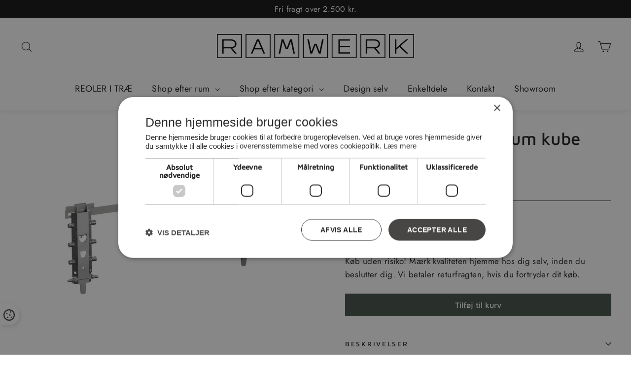

--- FILE ---
content_type: text/javascript
request_url: https://ramwerk.dk/cdn/shop/t/2/assets/theme.min.js?v=116612428673952445601659524254
body_size: 30818
content:
/*
@license
  Motion by Archetype Themes (https://archetypethemes.co)
  Access unminified JS in assets/theme.js

  Use this event listener to run your own JS outside of this file.
  Documentation - https://archetypethemes.co/blogs/motion/javascript-events-for-developers

  document.addEventListener('page:loaded', function() {
    // Page has loaded and theme assets are ready
  });
*/
window.theme=window.theme||{},window.Shopify=window.Shopify||{},function(){var originalResizeMethod=Flickity.prototype.resize,lastWidth=window.innerWidth;Flickity.prototype.resize=function(){window.innerWidth!==lastWidth&&(lastWidth=window.innerWidth,originalResizeMethod.apply(this,arguments))}}(),theme.config={bpSmall:!1,bpSmallValue:589,hasSessionStorage:!0,mediaQuerySmall:"screen and (max-width: 589px)",youTubeReady:!1,vimeoReady:!1,vimeoLoading:!1,isTouch:!!("ontouchstart"in window||window.DocumentTouch&&window.document instanceof DocumentTouch||window.navigator.maxTouchPoints||window.navigator.msMaxTouchPoints),rtl:"rtl"==document.documentElement.getAttribute("dir")},theme.config.isTouch&&(document.documentElement.className+=" supports-touch"),console&&console.log&&console.log("Motion theme ("+theme.settings.themeVersion+") by ARCHΞTYPE | Learn more at https://archetypethemes.co"),window.lazySizesConfig=window.lazySizesConfig||{},lazySizesConfig.expFactor=2.2,function(){"use strict";function checkIfVimeoIsReady(){var wait,timeout,deferred;return new Promise((resolve,reject)=>{wait=setInterval((function(){Vimeo&&(clearInterval(wait),clearTimeout(timeout),resolve())}),500),timeout=setTimeout((function(){clearInterval(wait),reject()}),4e3)})}if(theme.delegate={on:function(event,callback,options){return this.namespaces||(this.namespaces={}),this.namespaces[event]=callback,options=options||!1,this.addEventListener(event.split(".")[0],callback,options),this},off:function(event){if(this.namespaces)return this.removeEventListener(event.split(".")[0],this.namespaces[event]),delete this.namespaces[event],this}},window.on=Element.prototype.on=theme.delegate.on,window.off=Element.prototype.off=theme.delegate.off,theme.utils={defaultTo:function(value,defaultValue){return null==value||value!=value?defaultValue:value},wrap:function(el,wrapper){el.parentNode.insertBefore(wrapper,el),wrapper.appendChild(el)},debounce:function(wait,callback,immediate){var timeout;return function(){var context=this,args=arguments,later=function(){timeout=null,immediate||callback.apply(context,args)},callNow=immediate&&!timeout;clearTimeout(timeout),timeout=setTimeout(later,wait),callNow&&callback.apply(context,args)}},throttle:function(limit,callback){var waiting=!1;return function(){waiting||(callback.apply(this,arguments),waiting=!0,setTimeout((function(){waiting=!1}),limit))}},prepareTransition:function(el,callback){function removeClass(evt){el.classList.remove("is-transitioning"),el.removeEventListener("transitionend",removeClass)}el.addEventListener("transitionend",removeClass),el.classList.add("is-transitioning"),el.offsetWidth,"function"==typeof callback&&callback()},compact:function(array){for(var index=-1,length=null==array?0:array.length,resIndex=0,result=[];++index<length;){var value=array[index];value&&(result[resIndex++]=value)}return result},serialize:function(form){var arr=[];return Array.prototype.slice.call(form.elements).forEach((function(field){!field.name||field.disabled||["file","reset","submit","button"].indexOf(field.type)>-1||("select-multiple"!==field.type?["checkbox","radio"].indexOf(field.type)>-1&&!field.checked||arr.push(encodeURIComponent(field.name)+"="+encodeURIComponent(field.value)):Array.prototype.slice.call(field.options).forEach((function(option){option.selected&&arr.push(encodeURIComponent(field.name)+"="+encodeURIComponent(option.value))})))})),arr.join("&")}},theme.a11y={trapFocus:function(options){var eventsName={focusin:options.namespace?"focusin."+options.namespace:"focusin",focusout:options.namespace?"focusout."+options.namespace:"focusout",keydown:options.namespace?"keydown."+options.namespace:"keydown.handleFocus"},focusableEls=options.container.querySelectorAll('button, [href], input, select, textarea, [tabindex]:not([tabindex^="-"])'),elArray,focusableElements=[].slice.call(focusableEls).filter(el=>null!==el.offsetParent),firstFocusable=focusableElements[0],lastFocusable=focusableElements[focusableElements.length-1];function _manageFocus(evt){9===evt.keyCode&&evt.target===firstFocusable&&evt.shiftKey&&(evt.preventDefault(),lastFocusable.focus())}options.elementToFocus||(options.elementToFocus=options.container),options.container.setAttribute("tabindex","-1"),options.elementToFocus.focus(),document.documentElement.off("focusin"),document.documentElement.on(eventsName.focusout,(function(){document.documentElement.off(eventsName.keydown)})),document.documentElement.on(eventsName.focusin,(function(evt){evt.target!==lastFocusable&&evt.target!==firstFocusable||document.documentElement.on(eventsName.keydown,(function(evt){_manageFocus(evt)}))}))},removeTrapFocus:function(options){var eventName=options.namespace?"focusin."+options.namespace:"focusin";options.container&&options.container.removeAttribute("tabindex"),document.documentElement.off(eventName)},lockMobileScrolling:function(namespace,element){var el=element||document.documentElement;document.documentElement.classList.add("lock-scroll"),el.on("touchmove"+namespace,(function(){return!0}))},unlockMobileScrolling:function(namespace,element){var el;document.documentElement.classList.remove("lock-scroll"),(element||document.documentElement).off("touchmove"+namespace)}},document.documentElement.on("keyup.tab",(function(evt){9===evt.keyCode&&(document.documentElement.classList.add("tab-outline"),document.documentElement.off("keyup.tab"))})),theme.Currency=function(){var moneyFormat="${{amount}}",superScript=theme&&theme.settings&&theme.settings.superScriptPrice;function formatMoney(cents,format){format||(format=theme.settings.moneyFormat),"string"==typeof cents&&(cents=cents.replace(".",""));var value="",placeholderRegex=/\{\{\s*(\w+)\s*\}\}/,formatString=format||moneyFormat;function formatWithDelimiters(number,precision,thousands,decimal){if(precision=theme.utils.defaultTo(precision,2),thousands=theme.utils.defaultTo(thousands,","),decimal=theme.utils.defaultTo(decimal,"."),isNaN(number)||null==number)return 0;var parts=(number=(number/100).toFixed(precision)).split("."),dollarsAmount,centsAmount;return parts[0].replace(/(\d)(?=(\d\d\d)+(?!\d))/g,"$1"+thousands)+(parts[1]?decimal+parts[1]:"")}switch(formatString.match(placeholderRegex)[1]){case"amount":value=formatWithDelimiters(cents,2),superScript&&value&&value.includes(".")&&(value=value.replace(".","<sup>")+"</sup>");break;case"amount_no_decimals":value=formatWithDelimiters(cents,0);break;case"amount_with_comma_separator":value=formatWithDelimiters(cents,2,".",","),superScript&&value&&value.includes(".")&&(value=value.replace(",","<sup>")+"</sup>");break;case"amount_no_decimals_with_comma_separator":value=formatWithDelimiters(cents,0,".",",");break;case"amount_no_decimals_with_space_separator":value=formatWithDelimiters(cents,0," ")}return formatString.replace(placeholderRegex,value)}function getBaseUnit(variant){if(variant&&variant.unit_price_measurement&&variant.unit_price_measurement.reference_value)return 1===variant.unit_price_measurement.reference_value?variant.unit_price_measurement.reference_unit:variant.unit_price_measurement.reference_value+variant.unit_price_measurement.reference_unit}return{formatMoney:formatMoney,getBaseUnit:getBaseUnit}}(),theme.Images=function(){function imageSize(src){if(!src)return"620x";var match=src.match(/.+_((?:pico|icon|thumb|small|compact|medium|large|grande)|\d{1,4}x\d{0,4}|x\d{1,4})[_\.@]/);return null!==match?match[1]:null}function getSizedImageUrl(src,size){if(!src)return src;if(null==size)return src;if("master"===size)return this.removeProtocol(src);var match=src.match(/\.(jpg|jpeg|gif|png|bmp|bitmap|tiff|tif)(\?v=\d+)?$/i);if(null!=match){var prefix=src.split(match[0]),suffix=match[0];return this.removeProtocol(prefix[0]+"_"+size+suffix)}return null}function removeProtocol(path){return path.replace(/http(s)?:/,"")}function lazyloadImagePath(string){var image;return null!==string&&(image=string.replace(/(\.[^.]*)$/,"_{width}x$1")),image}return{imageSize:imageSize,getSizedImageUrl:getSizedImageUrl,removeProtocol:removeProtocol,lazyloadImagePath:lazyloadImagePath}}(),theme.loadImageSection=function(container){function setAsLoaded(){container.classList.remove("loading","loading--delayed"),container.classList.add("loaded")}function checkForLazyloadedImage(){return container.querySelector(".lazyloaded")}if(container.querySelector("svg"))setAsLoaded();else if(checkForLazyloadedImage())setAsLoaded();else var interval=setInterval((function(){checkForLazyloadedImage()&&(clearInterval(interval),setAsLoaded())}),25)},theme.initWhenVisible=function(options){var threshold=options.threshold?options.threshold:0,observer;new IntersectionObserver((entries,observer)=>{entries.forEach(entry=>{entry.isIntersecting&&"function"==typeof options.callback&&(options.callback(),observer.unobserve(entry.target))})},{rootMargin:"0px 0px "+threshold+"px 0px"}).observe(options.element)},theme.LibraryLoader=function(){var types_link="link",types_script="script",status_requested="requested",status_loaded="loaded",cloudCdn="https://cdn.shopify.com/shopifycloud/",libraries={youtubeSdk:{tagId:"youtube-sdk",src:"https://www.youtube.com/iframe_api",type:types_script},vimeo:{tagId:"vimeo-api",src:"https://player.vimeo.com/api/player.js",type:types_script},shopifyXr:{tagId:"shopify-model-viewer-xr",src:cloudCdn+"shopify-xr-js/assets/v1.0/shopify-xr.en.js",type:types_script},modelViewerUi:{tagId:"shopify-model-viewer-ui",src:cloudCdn+"model-viewer-ui/assets/v1.0/model-viewer-ui.en.js",type:types_script},modelViewerUiStyles:{tagId:"shopify-model-viewer-ui-styles",src:cloudCdn+"model-viewer-ui/assets/v1.0/model-viewer-ui.css",type:types_link}};function load(libraryName,callback){var library=libraries[libraryName];if(library&&library.status!==status_requested)if(callback=callback||function(){},library.status!==status_loaded){var tag;switch(library.status=status_requested,library.type){case types_script:tag=createScriptTag(library,callback);break;case types_link:tag=createLinkTag(library,callback)}tag.id=library.tagId,library.element=tag;var firstScriptTag=document.getElementsByTagName(library.type)[0];firstScriptTag.parentNode.insertBefore(tag,firstScriptTag)}else callback()}function createScriptTag(library,callback){var tag=document.createElement("script");return tag.src=library.src,tag.addEventListener("load",(function(){library.status=status_loaded,callback()})),tag}function createLinkTag(library,callback){var tag=document.createElement("link");return tag.href=library.src,tag.rel="stylesheet",tag.type="text/css",tag.addEventListener("load",(function(){library.status=status_loaded,callback()})),tag}return{load:load}}(),theme.rteInit=function(){function wrapVideo(iframe){iframe.src=iframe.src;var wrapWith=document.createElement("div");wrapWith.classList.add("video-wrapper"),theme.utils.wrap(iframe,wrapWith)}document.querySelectorAll(".rte table").forEach(table=>{var wrapWith=document.createElement("div");wrapWith.classList.add("table-wrapper"),theme.utils.wrap(table,wrapWith)}),document.querySelectorAll('.rte iframe[src*="youtube.com/embed"]').forEach(iframe=>{wrapVideo(iframe)}),document.querySelectorAll('.rte iframe[src*="player.vimeo"]').forEach(iframe=>{wrapVideo(iframe)}),document.querySelectorAll(".rte a img").forEach(img=>{img.parentNode.classList.add("rte__image")})},theme.Sections=function Sections(){this.constructors={},this.instances=[],document.addEventListener("shopify:section:load",this._onSectionLoad.bind(this)),document.addEventListener("shopify:section:unload",this._onSectionUnload.bind(this)),document.addEventListener("shopify:section:select",this._onSelect.bind(this)),document.addEventListener("shopify:section:deselect",this._onDeselect.bind(this)),document.addEventListener("shopify:block:select",this._onBlockSelect.bind(this)),document.addEventListener("shopify:block:deselect",this._onBlockDeselect.bind(this))},theme.Sections.prototype=Object.assign({},theme.Sections.prototype,{_createInstance:function(container,constructor,scope){var id=container.getAttribute("data-section-id"),type=container.getAttribute("data-section-type");if(void 0!==(constructor=constructor||this.constructors[type])){var instanceExists;if(scope)this._findInstance(id)&&this._removeInstance(id);var instance=Object.assign(new constructor(container),{id:id,type:type,container:container});this.instances.push(instance)}},_findInstance:function(id){for(var i=0;i<this.instances.length;i++)if(this.instances[i].id===id)return this.instances[i]},_removeInstance:function(id){for(var i=this.instances.length,instance;i--;)if(this.instances[i].id===id){instance=this.instances[i],this.instances.splice(i,1);break}return instance},_onSectionLoad:function(evt,subSection,subSectionId){window.AOS&&AOS.refreshHard(),theme&&theme.initGlobals&&theme.initGlobals();var container=subSection||evt.target,section=subSection||evt.target.querySelector("[data-section-id]");if(section){this._createInstance(section);var instance=subSection?subSectionId:this._findInstance(evt.detail.sectionId),haveSubSections;container.querySelectorAll("[data-subsection]").length&&this.loadSubSections(container),instance&&"function"==typeof instance.onLoad&&instance.onLoad(evt),setTimeout((function(){window.dispatchEvent(new Event("scroll"))}),200)}},_onSectionUnload:function(evt){this.instances=this.instances.filter((function(instance){var isEventInstance=instance.id===evt.detail.sectionId;return isEventInstance&&"function"==typeof instance.onUnload&&instance.onUnload(evt),!isEventInstance}))},loadSubSections:function(scope){var sections;scope&&scope.querySelectorAll("[data-section-id]").forEach(el=>{this._onSectionLoad(null,el,el.dataset.sectionId)})},_onSelect:function(evt){var instance=this._findInstance(evt.detail.sectionId);void 0!==instance&&"function"==typeof instance.onSelect&&instance.onSelect(evt)},_onDeselect:function(evt){var instance=this._findInstance(evt.detail.sectionId);void 0!==instance&&"function"==typeof instance.onDeselect&&instance.onDeselect(evt)},_onBlockSelect:function(evt){var instance=this._findInstance(evt.detail.sectionId);void 0!==instance&&"function"==typeof instance.onBlockSelect&&instance.onBlockSelect(evt)},_onBlockDeselect:function(evt){var instance=this._findInstance(evt.detail.sectionId);void 0!==instance&&"function"==typeof instance.onBlockDeselect&&instance.onBlockDeselect(evt)},register:function(type,constructor,scope){this.constructors[type]=constructor;var sections=document.querySelectorAll('[data-section-type="'+type+'"]');scope&&(sections=scope.querySelectorAll('[data-section-type="'+type+'"]')),sections.forEach(function(container){this._createInstance(container,constructor,scope)}.bind(this))},reinit:function(section){for(var i=0;i<this.instances.length;i++){var instance=this.instances[i];instance.type===section&&"function"==typeof instance.forceReload&&instance.forceReload()}}}),theme.Variants=function(){function Variants(options){this.container=options.container,this.variants=options.variants,this.singleOptionSelector=options.singleOptionSelector,this.originalSelectorId=options.originalSelectorId,this.enableHistoryState=options.enableHistoryState,this.currentVariant=this._getVariantFromOptions(),this.container.querySelectorAll(this.singleOptionSelector).forEach(el=>{el.addEventListener("change",this._onSelectChange.bind(this))})}return Variants.prototype=Object.assign({},Variants.prototype,{_getCurrentOptions:function(){var result=[];return this.container.querySelectorAll(this.singleOptionSelector).forEach(el=>{var type=el.getAttribute("type");"radio"===type||"checkbox"===type?el.checked&&result.push({value:el.value,index:el.dataset.index}):result.push({value:el.value,index:el.dataset.index})}),result=theme.utils.compact(result)},_getVariantFromOptions:function(){var selectedValues=this._getCurrentOptions(),variants=this.variants,found=!1;return variants.forEach((function(variant){var match=!0,options=variant.options;selectedValues.forEach((function(option){match&&(match=variant[option.index]===option.value)})),match&&(found=variant)})),found||null},_onSelectChange:function(){var variant=this._getVariantFromOptions();this.container.dispatchEvent(new CustomEvent("variantChange",{detail:{variant:variant}})),document.dispatchEvent(new CustomEvent("variant:change",{detail:{variant:variant}})),variant&&(this._updateMasterSelect(variant),this._updateImages(variant),this._updatePrice(variant),this._updateUnitPrice(variant),this._updateSKU(variant),this.currentVariant=variant,this.enableHistoryState&&this._updateHistoryState(variant))},_updateImages:function(variant){var variantImage=variant.featured_image||{},currentVariantImage=this.currentVariant.featured_image||{};variant.featured_image&&variantImage.src!==currentVariantImage.src&&this.container.dispatchEvent(new CustomEvent("variantImageChange",{detail:{variant:variant}}))},_updatePrice:function(variant){variant.price===this.currentVariant.price&&variant.compare_at_price===this.currentVariant.compare_at_price||this.container.dispatchEvent(new CustomEvent("variantPriceChange",{detail:{variant:variant}}))},_updateUnitPrice:function(variant){variant.unit_price!==this.currentVariant.unit_price&&this.container.dispatchEvent(new CustomEvent("variantUnitPriceChange",{detail:{variant:variant}}))},_updateSKU:function(variant){variant.sku!==this.currentVariant.sku&&this.container.dispatchEvent(new CustomEvent("variantSKUChange",{detail:{variant:variant}}))},_updateHistoryState:function(variant){if(history.replaceState&&variant){var newurl=window.location.protocol+"//"+window.location.host+window.location.pathname+"?variant="+variant.id;window.history.replaceState({path:newurl},"",newurl)}},_updateMasterSelect:function(variant){this.container.querySelector(this.originalSelectorId).value=variant.id,this.container.querySelector(this.originalSelectorId).dispatchEvent(new Event("change",{bubbles:!0}))}}),Variants}(),window.vimeoApiReady=function(){theme.config.vimeoLoading=!0,checkIfVimeoIsReady().then((function(){theme.config.vimeoReady=!0,theme.config.vimeoLoading=!1,document.dispatchEvent(new CustomEvent("vimeoReady"))}))},theme.VimeoPlayer=function(){var classes_loading="loading",classes_loaded="loaded",classes_interactable="video-interactable",defaults={background:!0,byline:!1,controls:!1,loop:!0,muted:!0,playsinline:!0,portrait:!1,title:!1};function VimeoPlayer(divId,videoId,options){this.divId=divId,this.el=document.getElementById(divId),this.videoId=videoId,this.iframe=null,this.options=options,this.options&&this.options.videoParent&&(this.parent=this.el.closest(this.options.videoParent)),this.setAsLoading(),theme.config.vimeoReady?this.init():(theme.LibraryLoader.load("vimeo",window.vimeoApiReady),document.addEventListener("vimeoReady",this.init.bind(this)))}return VimeoPlayer.prototype=Object.assign({},VimeoPlayer.prototype,{init:function(){var args=defaults;args.id=this.videoId,this.videoPlayer=new Vimeo.Player(this.el,args),this.videoPlayer.ready().then(this.playerReady.bind(this))},playerReady:function(){var observer;this.iframe=this.el.querySelector("iframe"),this.iframe.setAttribute("tabindex","-1"),this.videoPlayer.setMuted(!0),this.setAsLoaded(),new IntersectionObserver((entries,observer)=>{entries.forEach(entry=>{entry.isIntersecting?this.play():this.pause()})},{rootMargin:"0px 0px 50px 0px"}).observe(this.iframe)},setAsLoading:function(){this.parent&&this.parent.classList.add(classes_loading)},setAsLoaded:function(){this.parent&&(this.parent.classList.remove(classes_loading),this.parent.classList.add(classes_loaded),Shopify&&Shopify.designMode&&window.AOS&&AOS.refreshHard())},enableInteraction:function(){this.parent&&this.parent.classList.add(classes_interactable)},play:function(){this.videoPlayer&&"function"==typeof this.videoPlayer.play&&this.videoPlayer.play()},pause:function(){this.videoPlayer&&"function"==typeof this.videoPlayer.pause&&this.videoPlayer.pause()},destroy:function(){this.videoPlayer&&"function"==typeof this.videoPlayer.destroy&&this.videoPlayer.destroy()}}),VimeoPlayer}(),window.onYouTubeIframeAPIReady=function(){theme.config.youTubeReady=!0,document.dispatchEvent(new CustomEvent("youTubeReady"))},theme.YouTube=function(){var classes_loading="loading",classes_loaded="loaded",classes_interactable="video-interactable",defaults={width:1280,height:720,playerVars:{autohide:0,autoplay:1,cc_load_policy:0,controls:0,fs:0,iv_load_policy:3,modestbranding:1,playsinline:1,rel:0}};function YouTube(divId,options){this.divId=divId,this.iframe=null,this.attemptedToPlay=!1,defaults.events={onReady:this.onVideoPlayerReady.bind(this),onStateChange:this.onVideoStateChange.bind(this)},this.options=Object.assign({},defaults,options),this.options&&(this.options.videoParent&&(this.parent=document.getElementById(this.divId).closest(this.options.videoParent)),this.options.autoplay||(this.options.playerVars.autoplay=this.options.autoplay),"sound"===this.options.style&&(this.options.playerVars.controls=1,this.options.playerVars.autoplay=0)),this.setAsLoading(),theme.config.youTubeReady?this.init():(theme.LibraryLoader.load("youtubeSdk"),document.addEventListener("youTubeReady",this.init.bind(this)))}return YouTube.prototype=Object.assign({},YouTube.prototype,{init:function(){this.videoPlayer=new YT.Player(this.divId,this.options)},onVideoPlayerReady:function(evt){var observer;this.iframe=document.getElementById(this.divId),this.iframe.setAttribute("tabindex","-1"),"sound"!==this.options.style&&evt.target.mute(),new IntersectionObserver((entries,observer)=>{entries.forEach(entry=>{entry.isIntersecting?this.play():this.pause()})},{rootMargin:"0px 0px 50px 0px"}).observe(this.iframe)},onVideoStateChange:function(evt){switch(evt.data){case-1:this.attemptedToPlay&&(this.setAsLoaded(),this.enableInteraction());break;case 0:this.play(evt);break;case 1:this.setAsLoaded();break;case 3:this.attemptedToPlay=!0}},setAsLoading:function(){this.parent&&this.parent.classList.add(classes_loading)},setAsLoaded:function(){this.parent&&(this.parent.classList.remove(classes_loading),this.parent.classList.add(classes_loaded),Shopify&&Shopify.designMode&&window.AOS&&AOS.refreshHard())},enableInteraction:function(){this.parent&&this.parent.classList.add(classes_interactable)},play:function(){this.videoPlayer&&"function"==typeof this.videoPlayer.playVideo&&this.videoPlayer.playVideo()},pause:function(){this.videoPlayer&&"function"==typeof this.videoPlayer.pauseVideo&&this.videoPlayer.pauseVideo()},destroy:function(){this.videoPlayer&&"function"==typeof this.videoPlayer.destroy&&this.videoPlayer.destroy()}}),YouTube}(),theme.AjaxRenderer=function(){function AjaxRenderer({sections:sections,preserveParams:preserveParams,onReplace:onReplace,debug:debug}={}){this.sections=sections||[],this.preserveParams=preserveParams||[],this.cachedSections=[],this.onReplace=onReplace,this.debug=Boolean(debug)}return AjaxRenderer.prototype=Object.assign({},AjaxRenderer.prototype,{renderPage:function(basePath,searchParams,updateURLHash=!0){searchParams&&this.appendPreservedParams(searchParams);const sectionRenders=this.sections.map(section=>{const url=`${basePath}?section_id=${section.sectionId}&${searchParams}`,cachedSectionUrl=cachedSection=>cachedSection.url===url;return this.cachedSections.some(cachedSectionUrl)?this.renderSectionFromCache(cachedSectionUrl,section):this.renderSectionFromFetch(url,section)});return updateURLHash&&this.updateURLHash(searchParams),Promise.all(sectionRenders)},renderSectionFromCache:function(url,section){const cachedSection=this.cachedSections.find(url);return this.log(`[AjaxRenderer] rendering from cache: url=${cachedSection.url}`),this.renderSection(cachedSection.html,section),Promise.resolve(section)},renderSectionFromFetch:function(url,section){return this.log(`[AjaxRenderer] redering from fetch: url=${url}`),new Promise((resolve,reject)=>{fetch(url).then(response=>response.text()).then(responseText=>{const html=responseText;this.cachedSections=[...this.cachedSections,{html:html,url:url}],this.renderSection(html,section),resolve(section)}).catch(err=>reject(err))})},renderSection:function(html,section){this.log(`[AjaxRenderer] rendering section: section=${JSON.stringify(section)}`);const newDom=(new DOMParser).parseFromString(html,"text/html");return this.onReplace?this.onReplace(newDom,section):"string"==typeof section.nodeId?document.getElementById(section.nodeId).innerHTML=newDom.getElementById(section.nodeId).innerHTML:section.nodeId.forEach(id=>{document.getElementById(id).innerHTML=newDom.getElementById(id).innerHTML}),section},appendPreservedParams:function(searchParams){this.preserveParams.forEach(paramName=>{const param=new URLSearchParams(window.location.search).get(paramName);param&&(this.log(`[AjaxRenderer] Preserving ${paramName} param`),searchParams.append(paramName,param))})},updateURLHash:function(searchParams){history.pushState({},"",`${window.location.pathname}${searchParams&&"?".concat(searchParams)}`)},log:function(...args){this.debug&&console.log(...args)}}),AjaxRenderer}(),theme.cart={getCart:function(){var url="".concat(theme.routes.cart,"?t=").concat(Date.now());return fetch(url,{credentials:"same-origin",method:"GET"}).then(response=>response.json())},getCartProductMarkup:function(){var url="".concat(theme.routes.cartPage,"?t=").concat(Date.now());return url=-1===url.indexOf("?")?url+"?view=ajax":url+"&view=ajax",fetch(url,{credentials:"same-origin",method:"GET"}).then((function(response){return response.text()}))},changeItem:function(key,qty){return this._updateCart({url:"".concat(theme.routes.cartChange,"?t=").concat(Date.now()),data:JSON.stringify({id:key,quantity:qty})})},_updateCart:function(params){return fetch(params.url,{method:"POST",body:params.data,credentials:"same-origin",headers:{"Content-Type":"application/json","X-Requested-With":"XMLHttpRequest"}}).then(response=>response.json()).then((function(cart){return cart}))},updateAttribute:function(key,value){return this._updateCart({url:"/cart/update.js",data:JSON.stringify({attributes:{[key]:theme.cart.attributeToString(value)}})})},updateNote:function(note){return this._updateCart({url:"/cart/update.js",data:JSON.stringify({note:theme.cart.attributeToString(note)})})},attributeToString:function(attribute){return"string"!=typeof attribute&&"undefined"===(attribute+="")&&(attribute=""),attribute.trim()}},theme.CartForm=function(){var selectors_products="[data-products]",selectors_qtySelector=".js-qty__wrapper",selectors_discounts="[data-discounts]",selectors_savings="[data-savings]",selectors_subTotal="[data-subtotal]",selectors_cartBubble=".cart-link__bubble",selectors_cartNote='[name="note"]',selectors_termsCheckbox=".cart__terms-checkbox",selectors_checkoutBtn=".cart__checkout",classes_btnLoading="btn--loading",config={requiresTerms:!1};function CartForm(form){form&&(this.form=form,this.wrapper=form.parentNode,this.location=form.dataset.location,this.namespace=".cart-"+this.location,this.products=form.querySelector(selectors_products),this.submitBtn=form.querySelector(selectors_checkoutBtn),this.discounts=form.querySelector(selectors_discounts),this.savings=form.querySelector(selectors_savings),this.subtotal=form.querySelector(selectors_subTotal),this.termsCheckbox=form.querySelector(selectors_termsCheckbox),this.noteInput=form.querySelector(selectors_cartNote),this.termsCheckbox&&(config.requiresTerms=!0),this.init())}return CartForm.prototype=Object.assign({},CartForm.prototype,{init:function(){this.initQtySelectors(),document.addEventListener("cart:quantity"+this.namespace,this.quantityChanged.bind(this)),this.form.on("submit"+this.namespace,this.onSubmit.bind(this)),this.noteInput&&this.noteInput.addEventListener("change",(function(){var newNote=this.value;theme.cart.updateNote(newNote)})),document.addEventListener("cart:build",function(){this.buildCart()}.bind(this))},reInit:function(){this.initQtySelectors()},onSubmit:function(evt){if(this.submitBtn.classList.add(classes_btnLoading),config.requiresTerms&&!this.termsCheckbox.checked)return alert(theme.strings.cartTermsConfirmation),this.submitBtn.classList.remove(classes_btnLoading),evt.preventDefault(),!1},_parseProductHTML:function(html){var parser,doc=(new DOMParser).parseFromString(html,"text/html");return{items:doc.querySelector(".cart__items"),discounts:doc.querySelector(".cart__discounts")}},buildCart:function(){theme.cart.getCartProductMarkup().then(this.cartMarkup.bind(this))},cartMarkup:function(html){var markup=this._parseProductHTML(html),items=markup.items,count=parseInt(items.dataset.count),subtotal=items.dataset.cartSubtotal,savings=items.dataset.cartSavings;this.updateCartDiscounts(markup.discounts),this.updateSavings(savings),count>0?this.wrapper.classList.remove("is-empty"):this.wrapper.classList.add("is-empty"),this.updateCount(count),this.products.innerHTML="",this.products.append(items),this.subtotal.innerHTML=theme.Currency.formatMoney(subtotal,theme.settings.moneyFormat),this.reInit(),window.AOS&&AOS.refreshHard(),Shopify&&Shopify.StorefrontExpressButtons&&Shopify.StorefrontExpressButtons.initialize()},updateCartDiscounts:function(markup){this.discounts&&(this.discounts.innerHTML="",this.discounts.append(markup))},initQtySelectors:function(){this.form.querySelectorAll(selectors_qtySelector).forEach(el=>{var selector=new theme.QtySelector(el,{namespace:this.namespace,isCart:!0})})},quantityChanged:function(evt){var key=evt.detail[0],qty=evt.detail[1],el=evt.detail[2];key&&qty&&(el&&el.classList.add("is-loading"),theme.cart.changeItem(key,qty).then(function(cart){cart.item_count>0?this.wrapper.classList.remove("is-empty"):this.wrapper.classList.add("is-empty"),this.buildCart(),document.dispatchEvent(new CustomEvent("cart:updated",{detail:{cart:cart}}))}.bind(this)).catch((function(XMLHttpRequest){})))},updateSubtotal:function(subtotal){this.form.querySelector(selectors_subTotal).innerHTML=theme.Currency.formatMoney(subtotal,theme.settings.moneyFormat)},updateSavings:function(savings){if(this.savings)if(savings>0){var amount=theme.Currency.formatMoney(savings,theme.settings.moneyFormat);this.savings.classList.remove("hide"),this.savings.innerHTML=theme.strings.cartSavings.replace("[savings]",amount)}else this.savings.classList.add("hide")},updateCount:function(count){var countEls=document.querySelectorAll(".cart-link__bubble-num");countEls.length&&countEls.forEach(el=>{el.innerText=count});var bubbles=document.querySelectorAll(selectors_cartBubble);bubbles.length&&(count>0?bubbles.forEach(b=>{b.classList.add("cart-link__bubble--visible")}):bubbles.forEach(b=>{b.classList.remove("cart-link__bubble--visible")}))}}),CartForm}(),theme.collapsibles=function(){var selectors_trigger=".collapsible-trigger",selectors_module=".collapsible-content",selectors_moduleInner=".collapsible-content__inner",selectors_tabs=".collapsible-trigger--tab",classes_hide="hide",classes_open="is-open",classes_autoHeight="collapsible--auto-height",classes_tabs="collapsible-trigger--tab",namespace=".collapsible",isTransitioning=!1;function init(scope){var el;(scope||document).querySelectorAll(selectors_trigger).forEach(trigger=>{var state=trigger.classList.contains(classes_open);trigger.setAttribute("aria-expanded",state),trigger.off("click"+namespace),trigger.on("click"+namespace,toggle)})}function toggle(evt){if(!isTransitioning){isTransitioning=!0;var el=evt.currentTarget,isOpen=el.classList.contains(classes_open),isTab=el.classList.contains(classes_tabs),moduleId=el.getAttribute("aria-controls"),container=document.getElementById(moduleId);if(moduleId||(moduleId=el.dataset.controls),moduleId){var multipleMatches;if(!container)document.querySelectorAll('[data-id="'+moduleId+'"]').length>0&&(container=el.parentNode.querySelector('[data-id="'+moduleId+'"]'));if(container){var height=container.querySelector(selectors_moduleInner).offsetHeight,isAutoHeight=container.classList.contains(classes_autoHeight),parentCollapsibleEl=container.parentNode.closest(selectors_module),childHeight=height,totalHeight;if(isTab){if(isOpen)return void(isTransitioning=!1);var newModule;document.querySelectorAll(selectors_tabs+'[data-id="'+el.dataset.id+'"]').forEach(el=>{el.classList.remove(classes_open),setTransitionHeight(newModule=document.querySelector("#"+el.getAttribute("aria-controls")),0,!0)})}if(isOpen&&isAutoHeight&&setTimeout((function(){setTransitionHeight(container,height=0,isOpen,isAutoHeight)}),0),isOpen&&!isAutoHeight&&(height=0),el.setAttribute("aria-expanded",!isOpen),isOpen?el.classList.remove(classes_open):el.classList.add(classes_open),setTransitionHeight(container,height,isOpen,isAutoHeight),parentCollapsibleEl)setTransitionHeight(parentCollapsibleEl,isOpen?parentCollapsibleEl.offsetHeight-childHeight:height+parentCollapsibleEl.offsetHeight,!1,!1);if(window.SPR){var btn=container.querySelector(".spr-summary-actions-newreview");if(!btn)return;btn.off("click"+namespace),btn.on("click"+namespace,(function(){height=container.querySelector(selectors_moduleInner).offsetHeight,setTransitionHeight(container,height,isOpen,isAutoHeight)}))}}else isTransitioning=!1}}}function setTransitionHeight(container,height,isOpen,isAutoHeight){if(container.classList.remove(classes_hide),theme.utils.prepareTransition(container,(function(){container.style.height=height+"px",isOpen?container.classList.remove(classes_open):container.classList.add(classes_open)})),!isOpen&&isAutoHeight){var o=container;window.setTimeout((function(){o.css("height","auto"),isTransitioning=!1}),500)}else isTransitioning=!1}return{init:init}}(),theme.Disclosure=function(){var selectors_disclosureForm="[data-disclosure-form]",selectors_disclosureList="[data-disclosure-list]",selectors_disclosureToggle="[data-disclosure-toggle]",selectors_disclosureInput="[data-disclosure-input]",selectors_disclosureOptions="[data-disclosure-option]",classes_listVisible="disclosure-list--visible";function Disclosure(disclosure){this.container=disclosure,this._cacheSelectors(),this._setupListeners()}return Disclosure.prototype=Object.assign({},Disclosure.prototype,{_cacheSelectors:function(){this.cache={disclosureForm:this.container.closest(selectors_disclosureForm),disclosureList:this.container.querySelector(selectors_disclosureList),disclosureToggle:this.container.querySelector(selectors_disclosureToggle),disclosureInput:this.container.querySelector(selectors_disclosureInput),disclosureOptions:this.container.querySelectorAll(selectors_disclosureOptions)}},_setupListeners:function(){this.eventHandlers=this._setupEventHandlers(),this.cache.disclosureToggle.addEventListener("click",this.eventHandlers.toggleList),this.cache.disclosureOptions.forEach((function(disclosureOption){disclosureOption.addEventListener("click",this.eventHandlers.connectOptions)}),this),this.container.addEventListener("keyup",this.eventHandlers.onDisclosureKeyUp),this.cache.disclosureList.addEventListener("focusout",this.eventHandlers.onDisclosureListFocusOut),this.cache.disclosureToggle.addEventListener("focusout",this.eventHandlers.onDisclosureToggleFocusOut),document.body.addEventListener("click",this.eventHandlers.onBodyClick)},_setupEventHandlers:function(){return{connectOptions:this._connectOptions.bind(this),toggleList:this._toggleList.bind(this),onBodyClick:this._onBodyClick.bind(this),onDisclosureKeyUp:this._onDisclosureKeyUp.bind(this),onDisclosureListFocusOut:this._onDisclosureListFocusOut.bind(this),onDisclosureToggleFocusOut:this._onDisclosureToggleFocusOut.bind(this)}},_connectOptions:function(event){event.preventDefault(),this._submitForm(event.currentTarget.dataset.value)},_onDisclosureToggleFocusOut:function(event){var disclosureLostFocus;!1===this.container.contains(event.relatedTarget)&&this._hideList()},_onDisclosureListFocusOut:function(event){var childInFocus=event.currentTarget.contains(event.relatedTarget),isVisible;this.cache.disclosureList.classList.contains(classes_listVisible)&&!childInFocus&&this._hideList()},_onDisclosureKeyUp:function(event){27===event.which&&(this._hideList(),this.cache.disclosureToggle.focus())},_onBodyClick:function(event){var isOption=this.container.contains(event.target),isVisible;this.cache.disclosureList.classList.contains(classes_listVisible)&&!isOption&&this._hideList()},_submitForm:function(value){this.cache.disclosureInput.value=value,this.cache.disclosureForm.submit()},_hideList:function(){this.cache.disclosureList.classList.remove(classes_listVisible),this.cache.disclosureToggle.setAttribute("aria-expanded",!1)},_toggleList:function(){var ariaExpanded="true"===this.cache.disclosureToggle.getAttribute("aria-expanded");this.cache.disclosureList.classList.toggle(classes_listVisible),this.cache.disclosureToggle.setAttribute("aria-expanded",!ariaExpanded)},destroy:function(){this.cache.disclosureToggle.removeEventListener("click",this.eventHandlers.toggleList),this.cache.disclosureOptions.forEach((function(disclosureOption){disclosureOption.removeEventListener("click",this.eventHandlers.connectOptions)}),this),this.container.removeEventListener("keyup",this.eventHandlers.onDisclosureKeyUp),this.cache.disclosureList.removeEventListener("focusout",this.eventHandlers.onDisclosureListFocusOut),this.cache.disclosureToggle.removeEventListener("focusout",this.eventHandlers.onDisclosureToggleFocusOut),document.body.removeEventListener("click",this.eventHandlers.onBodyClick)}}),Disclosure}(),theme.Drawers=function(){function Drawers(id,name){this.config={id:id,close:".js-drawer-close",open:".js-drawer-open-"+name,openClass:"js-drawer-open",closingClass:"js-drawer-closing",activeDrawer:"drawer--is-open",namespace:".drawer-"+name},this.nodes={page:document.querySelector("#MainContent")},this.drawer=document.querySelector("#"+id),this.isOpen=!1,this.drawer&&this.init()}return Drawers.prototype=Object.assign({},Drawers.prototype,{init:function(){document.querySelectorAll(this.config.open).forEach(openBtn=>{openBtn.setAttribute("aria-expanded","false"),openBtn.addEventListener("click",this.open.bind(this))}),this.drawer.querySelector(this.config.close).addEventListener("click",this.close.bind(this)),document.addEventListener("modalOpen",function(){this.close()}.bind(this))},open:function(evt,returnFocusEl){evt&&evt.preventDefault(),this.isOpen||(evt&&evt.stopPropagation?(evt.stopPropagation(),evt.currentTarget.setAttribute("aria-expanded","true"),this.activeSource=evt.currentTarget):returnFocusEl&&(returnFocusEl.setAttribute("aria-expanded","true"),this.activeSource=returnFocusEl),theme.utils.prepareTransition(this.drawer,function(){this.drawer.classList.add(this.config.activeDrawer)}.bind(this)),document.documentElement.classList.add(this.config.openClass),this.isOpen=!0,theme.a11y.trapFocus({container:this.drawer,namespace:"drawer_focus"}),document.dispatchEvent(new CustomEvent("drawerOpen")),document.dispatchEvent(new CustomEvent("drawerOpen."+this.config.id)),this.bindEvents())},close:function(evt){if(this.isOpen){if(evt)if(evt.target.closest(".js-drawer-close"));else if(evt.target.closest(".drawer"))return;document.activeElement.blur(),theme.utils.prepareTransition(this.drawer,function(){this.drawer.classList.remove(this.config.activeDrawer)}.bind(this)),document.documentElement.classList.remove(this.config.openClass),document.documentElement.classList.add(this.config.closingClass),window.setTimeout(function(){document.documentElement.classList.remove(this.config.closingClass),this.activeSource&&this.activeSource.getAttribute("aria-expanded")&&(this.activeSource.setAttribute("aria-expanded","false"),this.activeSource.focus())}.bind(this),500),this.isOpen=!1,theme.a11y.removeTrapFocus({container:this.drawer,namespace:"drawer_focus"}),this.unbindEvents()}},bindEvents:function(){window.on("click"+this.config.namespace,function(evt){this.close(evt)}.bind(this)),window.on("keyup"+this.config.namespace,function(evt){27===evt.keyCode&&this.close()}.bind(this)),theme.a11y.lockMobileScrolling(this.config.namespace,this.nodes.page)},unbindEvents:function(){window.off("click"+this.config.namespace),window.off("keyup"+this.config.namespace),theme.a11y.unlockMobileScrolling(this.config.namespace,this.nodes.page)}}),Drawers}(),theme.Modals=function(){function Modal(id,name,options){var defaults={close:".js-modal-close",open:".js-modal-open-"+name,openClass:"modal--is-active",closingClass:"modal--is-closing",bodyOpenClass:["modal-open"],bodyOpenSolidClass:"modal-open--solid",bodyClosingClass:"modal-closing",closeOffContentClick:!0};if(this.id=id,this.modal=document.getElementById(id),!this.modal)return!1;this.modalContent=this.modal.querySelector(".modal__inner"),this.config=Object.assign(defaults,options),this.modalIsOpen=!1,this.focusOnOpen=this.config.focusIdOnOpen?document.getElementById(this.config.focusIdOnOpen):this.modal,this.isSolid=this.config.solid,this.init()}return Modal.prototype.init=function(){document.querySelectorAll(this.config.open).forEach(btn=>{btn.setAttribute("aria-expanded","false"),btn.addEventListener("click",this.open.bind(this))}),this.modal.querySelectorAll(this.config.close).forEach(btn=>{btn.addEventListener("click",this.close.bind(this))}),document.addEventListener("drawerOpen",function(){this.close()}.bind(this))},Modal.prototype.open=function(evt){var externalCall=!1;this.modalIsOpen||(evt?evt.preventDefault():externalCall=!0,evt&&evt.stopPropagation&&(evt.stopPropagation(),this.activeSource=evt.currentTarget.setAttribute("aria-expanded","true")),this.modalIsOpen&&!externalCall&&this.close(),this.modal.classList.add(this.config.openClass),document.documentElement.classList.add(...this.config.bodyOpenClass),this.isSolid&&document.documentElement.classList.add(this.config.bodyOpenSolidClass),this.modalIsOpen=!0,theme.a11y.trapFocus({container:this.modal,elementToFocus:this.focusOnOpen,namespace:"modal_focus"}),document.dispatchEvent(new CustomEvent("modalOpen")),document.dispatchEvent(new CustomEvent("modalOpen."+this.id)),this.bindEvents())},Modal.prototype.close=function(evt){if(this.modalIsOpen){if(evt)if(evt.target.closest(".js-modal-close"));else if(evt.target.closest(".modal__inner"))return;document.activeElement.blur(),this.modal.classList.remove(this.config.openClass),this.modal.classList.add(this.config.closingClass),document.documentElement.classList.remove(...this.config.bodyOpenClass),document.documentElement.classList.add(this.config.bodyClosingClass),window.setTimeout(function(){document.documentElement.classList.remove(this.config.bodyClosingClass),this.modal.classList.remove(this.config.closingClass),this.activeSource&&this.activeSource.getAttribute("aria-expanded")&&this.activeSource.setAttribute("aria-expanded","false").focus()}.bind(this),500),this.isSolid&&document.documentElement.classList.remove(this.config.bodyOpenSolidClass),this.modalIsOpen=!1,theme.a11y.removeTrapFocus({container:this.modal,namespace:"modal_focus"}),document.dispatchEvent(new CustomEvent("modalClose."+this.id)),this.unbindEvents()}},Modal.prototype.bindEvents=function(){window.on("keyup.modal",function(evt){27===evt.keyCode&&this.close()}.bind(this)),this.config.closeOffContentClick&&this.modal.on("click.modal",this.close.bind(this))},Modal.prototype.unbindEvents=function(){document.documentElement.off(".modal"),this.config.closeOffContentClick&&this.modal.off(".modal")},Modal}(),window.onpageshow=function(evt){evt.persisted&&(document.body.classList.remove("unloading"),document.querySelectorAll(".cart__checkout").forEach(el=>{el.classList.remove("btn--loading")}))},theme.pageTransitions=function(){"true"===document.body.dataset.transitions&&(navigator.userAgent.match(/Version\/[\d\.]+.*Safari/)&&document.querySelectorAll("a").forEach(a=>{window.setTimeout((function(){document.body.classList.remove("unloading")}),1200)}),document.querySelectorAll('a[href^="mailto:"], a[href^="#"], a[target="_blank"], a[href*="youtube.com/watch"], a[href*="youtu.be/"], a[download]').forEach(el=>{el.classList.add("js-no-transition")}),document.querySelectorAll("a:not(.js-no-transition)").forEach(el=>{el.addEventListener("click",(function(evt){if(evt.metaKey)return!0;evt.preventDefault(),document.body.classList.add("unloading");var src=el.getAttribute("href");window.setTimeout((function(){location.href=src}),50)}))}),document.querySelectorAll("a.mobile-nav__link").forEach(el=>{el.addEventListener("click",(function(){theme.NavDrawer.close()}))}))},theme.parallaxSections={},theme.Parallax=function(){var speed=.85,reset=!1;function parallax(container,args){this.isInit=!1,this.isVisible=!1,this.container=container,this.image=container.querySelector(".parallax-image"),this.namespace=args.namespace,this.desktopOnly=args.desktopOnly,this.container&&this.image&&(this.desktopOnly&&(document.addEventListener("matchSmall",function(){this.destroy()}.bind(this)),document.addEventListener("unmatchSmall",function(){this.init(!0)}.bind(this))),this.init(this.desktopOnly))}return parallax.prototype=Object.assign({},parallax.prototype,{init:function(desktopOnly){var observer;(this.isInit&&this.destroy(),this.isInit=!0,desktopOnly&&theme.config.bpSmall)||(this.setSizes(),this.scrollHandler(),new IntersectionObserver((entries,observer)=>{entries.forEach(entry=>{this.isVisible=entry.isIntersecting,this.isVisible?window.on("scroll"+this.namespace,this.onScroll.bind(this)):window.off("scroll"+this.namespace)})},{rootMargin:"200px 0px 200px 0px"}).observe(this.container),window.on("resize"+this.namespace,theme.utils.debounce(250,this.setSizes.bind(this))),document.addEventListener("shopify:section:reorder",theme.utils.debounce(250,this.onReorder.bind(this))))},onScroll:function(){this.isVisible&&(window.SPR&&!reset&&(this.setSizes(),reset=!0),requestAnimationFrame(this.scrollHandler.bind(this)))},scrollHandler:function(){var shiftDistance=.85*(window.scrollY-this.elTop);this.image.style.transform="translate3d(0, "+shiftDistance+"px, 0)"},setSizes:function(){var rect=this.container.getBoundingClientRect();this.elTop=rect.top+window.scrollY},onReorder:function(){this.setSizes(),this.onScroll()},destroy:function(){this.image.style.transform="none",window.off("scroll"+this.namespace),window.off("resize"+this.namespace)}}),parallax}(),void 0===window.noUiSlider)throw new Error("theme.PriceRange is missing vendor noUiSlider: // =require vendor/nouislider.js");function DOMready(callback){"loading"!=document.readyState?callback():document.addEventListener("DOMContentLoaded",callback)}theme.PriceRange=function(){var defaultStep=10,selectors_priceRange=".price-range",selectors_priceRangeSlider=".price-range__slider",selectors_priceRangeInputMin=".price-range__input-min",selectors_priceRangeInputMax=".price-range__input-max",selectors_priceRangeDisplayMin=".price-range__display-min",selectors_priceRangeDisplayMax=".price-range__display-max";function PriceRange(container,{onChange:onChange,onUpdate:onUpdate,...sliderOptions}={}){return this.container=container,this.onChange=onChange,this.onUpdate=onUpdate,this.sliderOptions=sliderOptions||{},this.init()}return PriceRange.prototype=Object.assign({},PriceRange.prototype,{init:function(){if(!this.container.classList.contains("price-range"))throw new Error("You must instantiate PriceRange with a valid container");return this.formEl=this.container.closest("form"),this.sliderEl=this.container.querySelector(selectors_priceRangeSlider),this.inputMinEl=this.container.querySelector(selectors_priceRangeInputMin),this.inputMaxEl=this.container.querySelector(selectors_priceRangeInputMax),this.displayMinEl=this.container.querySelector(selectors_priceRangeDisplayMin),this.displayMaxEl=this.container.querySelector(selectors_priceRangeDisplayMax),this.minRange=parseFloat(this.container.dataset.min)||0,this.minValue=parseFloat(this.container.dataset.minValue)||0,this.maxRange=parseFloat(this.container.dataset.max)||100,this.maxValue=parseFloat(this.container.dataset.maxValue)||this.maxRange,this.createPriceRange()},createPriceRange:function(){this.sliderEl&&this.sliderEl.noUiSlider&&"function"==typeof this.sliderEl.noUiSlider.destroy&&this.sliderEl.noUiSlider.destroy();var slider=noUiSlider.create(this.sliderEl,{connect:!0,step:10,...this.sliderOptions,start:[this.minValue,this.maxValue],range:{min:this.minRange,max:this.maxRange}});return slider.on("update",values=>{this.displayMinEl.innerHTML=theme.Currency.formatMoney(values[0],theme.settings.moneyFormat),this.displayMaxEl.innerHTML=theme.Currency.formatMoney(values[1],theme.settings.moneyFormat),this.onUpdate&&this.onUpdate(values)}),slider.on("change",values=>{if(this.inputMinEl.value=values[0],this.inputMaxEl.value=values[1],this.onChange){const formData=new FormData(this.formEl);this.onChange(formData)}}),slider}}),PriceRange}(),theme.AjaxProduct=function(){var status={loading:!1};function ProductForm(form,submit,args){this.form=form,this.args=args;var submitSelector=submit||".add-to-cart";this.form&&(this.addToCart=form.querySelector(submitSelector),this.form.addEventListener("submit",this.addItemFromForm.bind(this)))}return ProductForm.prototype=Object.assign({},ProductForm.prototype,{addItemFromForm:function(evt,callback){if(evt.preventDefault(),!status.loading){this.addToCart.classList.add("btn--loading"),status.loading=!0;var data=theme.utils.serialize(this.form);fetch(theme.routes.cartAdd,{method:"POST",body:data,credentials:"same-origin",headers:{"Content-Type":"application/x-www-form-urlencoded","X-Requested-With":"XMLHttpRequest"}}).then(response=>response.json()).then(function(data){if(422===data.status)this.error(data);else{var product=data;this.success(product)}status.loading=!1,this.addToCart.classList.remove("btn--loading"),document.body.classList.contains("template-cart")&&(window.scrollTo(0,0),location.reload())}.bind(this))}},success:function(product){var errors=this.form.querySelector(".errors");errors&&errors.remove(),document.dispatchEvent(new CustomEvent("ajaxProduct:added",{detail:{product:product,addToCartBtn:this.addToCart}})),this.args&&this.args.scopedEventId&&document.dispatchEvent(new CustomEvent("ajaxProduct:added:"+this.args.scopedEventId,{detail:{product:product,addToCartBtn:this.addToCart}}))},error:function(error){if(error.description){var errors=this.form.querySelector(".errors");errors&&errors.remove();var errorDiv=document.createElement("div");errorDiv.classList.add("errors","text-center"),errorDiv.textContent=error.description,this.form.append(errorDiv),document.dispatchEvent(new CustomEvent("ajaxProduct:error",{detail:{errorMessage:error.description}})),this.args&&this.args.scopedEventId&&document.dispatchEvent(new CustomEvent("ajaxProduct:error:"+this.args.scopedEventId,{detail:{errorMessage:error.description}}))}else console.warn(error)}}),ProductForm}(),theme.ProductMedia=function(){var modelJsonSections={},models={},xrButtons={},selectors_mediaGroup="[data-product-single-media-group]",selectors_xrButton="[data-shopify-xr]";function init(modelViewerContainers,sectionId){modelJsonSections[sectionId]={loaded:!1},modelViewerContainers.forEach((function(container,index){var mediaId=container.dataset.mediaId,modelViewerElement=container.querySelector("model-viewer"),modelId=modelViewerElement.dataset.modelId;if(0===index){var mediaGroup,xrButton=container.closest(selectors_mediaGroup).querySelector(selectors_xrButton);xrButtons[sectionId]={element:xrButton,defaultId:modelId}}models[mediaId]={modelId:modelId,sectionId:sectionId,container:container,element:modelViewerElement}})),window.Shopify.loadFeatures([{name:"shopify-xr",version:"1.0",onLoad:setupShopifyXr},{name:"model-viewer-ui",version:"1.0",onLoad:setupModelViewerUi}]),theme.LibraryLoader.load("modelViewerUiStyles")}function setupShopifyXr(errors){if(!errors)if(window.ShopifyXR){for(var sectionId in modelJsonSections)if(modelJsonSections.hasOwnProperty(sectionId)){var modelSection=modelJsonSections[sectionId];if(modelSection.loaded)continue;var modelJson=document.querySelector("#ModelJson-"+sectionId);window.ShopifyXR.addModels(JSON.parse(modelJson.innerHTML)),modelSection.loaded=!0}window.ShopifyXR.setupXRElements()}else document.addEventListener("shopify_xr_initialized",(function(){setupShopifyXr()}))}function setupModelViewerUi(errors){if(!errors)for(var key in models)if(models.hasOwnProperty(key)){var model=models[key];!model.modelViewerUi&&Shopify&&(model.modelViewerUi=new Shopify.ModelViewerUI(model.element)),setupModelViewerListeners(model)}}function setupModelViewerListeners(model){var xrButton=xrButtons[model.sectionId];model.container.addEventListener("mediaVisible",(function(){xrButton.element.setAttribute("data-shopify-model3d-id",model.modelId),theme.config.isTouch||model.modelViewerUi.play()})),model.container.addEventListener("mediaHidden",(function(){xrButton.element.setAttribute("data-shopify-model3d-id",xrButton.defaultId),model.modelViewerUi.pause()})),model.container.addEventListener("xrLaunch",(function(){model.modelViewerUi.pause()}))}function removeSectionModels(sectionId){for(var key in models){var model;if(models.hasOwnProperty(key))models[key].sectionId===sectionId&&delete models[key]}delete modelJsonSections[sectionId]}return{init:init,removeSectionModels:removeSectionModels}}(),theme.QtySelector=function(){var selectors_input=".js-qty__num",selectors_plus=".js-qty__adjust--plus",selectors_minus=".js-qty__adjust--minus";function QtySelector(el,options){this.wrapper=el,this.plus=el.querySelector(selectors_plus),this.minus=el.querySelector(selectors_minus),this.input=el.querySelector(selectors_input),this.minValue=this.input.getAttribute("min")||1;var defaults={namespace:null,isCart:!1,key:this.input.dataset.id};this.options=Object.assign({},defaults,options),this.init()}return QtySelector.prototype=Object.assign({},QtySelector.prototype,{init:function(){this.plus.addEventListener("click",function(){var qty=this._getQty();this._change(qty+1)}.bind(this)),this.minus.addEventListener("click",function(){var qty=this._getQty();this._change(qty-1)}.bind(this)),this.input.addEventListener("change",function(evt){this._change(this._getQty())}.bind(this))},_getQty:function(){var qty=this.input.value;return(parseFloat(qty)!=parseInt(qty)||isNaN(qty))&&(qty=1),parseInt(qty)},_change:function(qty){qty<=this.minValue&&(qty=this.minValue),this.input.value=qty,this.options.isCart&&document.dispatchEvent(new CustomEvent("cart:quantity"+this.options.namespace,{detail:[this.options.key,qty,this.wrapper]}))}}),QtySelector}(),theme.initQuickShop=function(){var ids=[],products=document.querySelectorAll(".grid-product");function productMouseover(evt){var el=evt.currentTarget;if(!theme.config.bpSmall){if(el.removeEventListener("mouseover",productMouseover),!el||!el.dataset.productId)return;var productId=el.dataset.productId,handle=el.dataset.productHandle,btn=el.querySelector(".quick-product__btn");theme.preloadProductModal(handle,productId,btn)}}products.length&&theme.settings.quickView&&products.forEach(product=>{product.addEventListener("mouseover",productMouseover)})},theme.preloadProductModal=function(handle,productId,btn){var holder=document.getElementById("QuickShopHolder-"+handle),url=theme.routes.home+"/products/"+handle+"?view=modal";url=url.replace("//","/"),fetch(url).then((function(response){return response.text()})).then((function(html){var parser,doc,div=(new DOMParser).parseFromString(html,"text/html").querySelector('.product-section[data-product-handle="'+handle+'"]');if(holder){holder.innerHTML="",holder.append(div);var modalId="QuickShopModal-"+productId,name="quick-modal-"+productId;new theme.Modals(modalId,name),theme.sections.register("product",theme.Product,holder),theme.collapsibles.init(),theme.videoModal(),btn&&btn.classList.remove("quick-product__btn--not-ready")}}))},theme.Slideshow=function(){var classes_animateOut="animate-out",classes_isPaused="is-paused",classes_isActive="is-active",selectors_allSlides=".slideshow__slide",selectors_currentSlide=".is-selected",selectors_wrapper=".slideshow-wrapper",selectors_pauseButton=".slideshow__pause",productSelectors_thumb=".product__thumb-item:not(.hide)",productSelectors_links=".product__thumb-item:not(.hide) a",productSelectors_arrow=".product__thumb-arrow",defaults={adaptiveHeight:!1,autoPlay:!1,avoidReflow:!1,childNav:null,childNavScroller:null,childVertical:!1,fade:!1,initialIndex:0,pageDots:!1,pauseAutoPlayOnHover:!1,prevNextButtons:!1,rightToLeft:theme.config.rtl,setGallerySize:!0,wrapAround:!0};function slideshow(el,args){if(this.el=el,this.args=Object.assign({},defaults,args),this.args.on={ready:this.init.bind(this),change:this.slideChange.bind(this),settle:this.afterChange.bind(this)},this.args.childNav&&(this.childNavEls=this.args.childNav.querySelectorAll(productSelectors_thumb),this.childNavLinks=this.args.childNav.querySelectorAll(productSelectors_links),this.arrows=this.args.childNav.querySelectorAll(productSelectors_arrow),this.childNavLinks.length&&this.initChildNav()),this.args.avoidReflow&&avoidReflow(el),this.slideshow=new Flickity(el,this.args),this.args.autoPlay){var wrapper=el.closest(selectors_wrapper);this.pauseBtn=wrapper.querySelector(selectors_pauseButton),this.pauseBtn&&this.pauseBtn.addEventListener("click",this._togglePause.bind(this))}function avoidReflow(el){if(el.id){for(var firstChild=el.firstChild;null!=firstChild&&3==firstChild.nodeType;)firstChild=firstChild.nextSibling;var style=document.createElement("style");style.innerHTML=`#${el.id} .flickity-viewport{height:${firstChild.offsetHeight}px}`,document.head.appendChild(style)}}window.on("resize",theme.utils.debounce(300,function(){this.resize()}.bind(this)))}return slideshow.prototype=Object.assign({},slideshow.prototype,{init:function(el){this.currentSlide=this.el.querySelector(selectors_currentSlide),this.args.callbacks&&this.args.callbacks.onInit&&"function"==typeof this.args.callbacks.onInit&&this.args.callbacks.onInit(this.currentSlide),window.AOS&&AOS.refresh()},slideChange:function(index){this.args.fade&&this.currentSlide&&(this.currentSlide.classList.add(classes_animateOut),this.currentSlide.addEventListener("transitionend",function(){this.currentSlide.classList.remove(classes_animateOut)}.bind(this))),this.args.childNav&&this.childNavGoTo(index),this.args.callbacks&&this.args.callbacks.onChange&&"function"==typeof this.args.callbacks.onChange&&this.args.callbacks.onChange(index),this.arrows&&this.arrows.length&&(this.arrows[0].classList.toggle("hide",0===index),this.arrows[1].classList.toggle("hide",index===this.childNavLinks.length-1))},afterChange:function(index){this.args.fade&&this.el.querySelectorAll(selectors_allSlides).forEach(slide=>{slide.classList.remove(classes_animateOut)}),this.currentSlide=this.el.querySelector(selectors_currentSlide),this.args.childNav&&this.childNavGoTo(this.slideshow.selectedIndex)},destroy:function(){this.args.childNav&&this.childNavLinks.length&&this.childNavLinks.forEach(a=>{a.classList.remove(classes_isActive)}),this.slideshow.destroy()},_togglePause:function(){this.pauseBtn.classList.contains(classes_isPaused)?(this.pauseBtn.classList.remove(classes_isPaused),this.slideshow.playPlayer()):(this.pauseBtn.classList.add(classes_isPaused),this.slideshow.pausePlayer())},resize:function(){this.slideshow.resize()},play:function(){this.slideshow.playPlayer()},pause:function(){this.slideshow.pausePlayer()},goToSlide:function(i){this.slideshow.select(i)},setDraggable:function(enable){this.slideshow.options.draggable=enable,this.slideshow.updateDraggable()},initChildNav:function(){this.childNavLinks[this.args.initialIndex].classList.add("is-active"),this.childNavLinks.forEach((link,i)=>{link.setAttribute("data-index",i),link.addEventListener("click",function(evt){evt.preventDefault(),this.goToSlide(this.getChildIndex(evt.currentTarget))}.bind(this)),link.addEventListener("focus",function(evt){this.goToSlide(this.getChildIndex(evt.currentTarget))}.bind(this)),link.addEventListener("keydown",function(evt){13===evt.keyCode&&this.goToSlide(this.getChildIndex(evt.currentTarget))}.bind(this))}),this.arrows.length&&this.arrows.forEach(arrow=>{arrow.addEventListener("click",this.arrowClick.bind(this))})},getChildIndex:function(target){return parseInt(target.dataset.index)},childNavGoTo:function(index){this.childNavLinks.forEach(a=>{a.classList.remove(classes_isActive)});var el=this.childNavLinks[index];if(el.classList.add(classes_isActive),this.args.childNavScroller)if(this.args.childVertical){var elTop=el.offsetTop;this.args.childNavScroller.scrollTop=elTop-100}else{var elLeft=el.offsetLeft;this.args.childNavScroller.scrollLeft=elLeft-100}},arrowClick:function(evt){evt.currentTarget.classList.contains("product__thumb-arrow--prev")?this.slideshow.previous():this.slideshow.next()}}),slideshow}(),theme.VariantAvailability=function(){var classes_disabled="disabled";function availability(args){this.type=args.type,this.variantsObject=args.variantsObject,this.currentVariantObject=args.currentVariantObject,this.container=args.container,this.namespace=args.namespace,this.init()}return availability.prototype=Object.assign({},availability.prototype,{init:function(){this.container.on("variantChange"+this.namespace,this.setAvailability.bind(this)),this.setAvailability(null,this.currentVariantObject)},setAvailability:function(evt,variant){if(evt)var variant=evt.detail.variant;var valuesToManage={option1:[],option2:[],option3:[]},ignoreIndex=null,availableVariants=this.variantsObject.filter((function(el){return!(!variant||variant.id===el.id)&&(variant.option2===el.option2&&variant.option3===el.option3||(variant.option1===el.option1&&variant.option3===el.option3||(variant.option1===el.option1&&variant.option2===el.option2||void 0)))})),variantObject_variant=variant,variants=Object.assign({},{variant:variant},availableVariants);for(var property in this.container.querySelectorAll(".variant-input-wrap").forEach(group=>{this.disableVariantGroup(group)}),variants)if(variants.hasOwnProperty(property)){var item=variants[property];if(!item)return;var value1=item.option1,value2=item.option2,value3=item.option3,soldOut=!1===item.available;value1&&valuesToManage.option1.push({value:value1,soldOut:soldOut}),value2&&valuesToManage.option2.push({value:value2,soldOut:soldOut}),value3&&valuesToManage.option3.push({value:value3,soldOut:soldOut})}for(var[option,values]of Object.entries(valuesToManage))this.manageOptionState(option,values)},manageOptionState:function(option,values){var group=this.container.querySelector('.variant-input-wrap[data-index="'+option+'"]');values.forEach(obj=>{this.enableVariantOption(group,obj)})},enableVariantOptionByValue:function(array,index){for(var group=this.container.querySelector('.variant-input-wrap[data-index="'+index+'"]'),i=0;i<array.length;i++)this.enableVariantOption(group,array[i])},enableVariantOption:function(group,obj){var value=obj.value.replace(/([ #;&,.+*~\':"!^$[\]()=>|\/@])/g,"\\$1");if("dropdown"===this.type)group.querySelector('option[value="'+value+'"]').disabled=!1;else{var buttonGroup=group.querySelector('.variant-input[data-value="'+value+'"]'),input=buttonGroup.querySelector("input"),label=buttonGroup.querySelector("label");input.classList.remove(classes_disabled),label.classList.remove(classes_disabled),obj.soldOut&&(input.classList.add(classes_disabled),label.classList.add(classes_disabled))}},disableVariantGroup:function(group){"dropdown"===this.type?group.querySelectorAll("option").forEach(option=>{option.disabled=!0}):(group.querySelectorAll("input").forEach(input=>{input.classList.add(classes_disabled)}),group.querySelectorAll("label").forEach(label=>{label.classList.add(classes_disabled)}))}}),availability}(),theme.videoModal=function(){var youtubePlayer,videoHolderId="VideoHolder",selectors_youtube='a[href*="youtube.com/watch"], a[href*="youtu.be/"]',selectors_mp4Trigger=".product-video-trigger--mp4",selectors_mp4Player=".product-video-mp4-sound",youtubeTriggers=document.querySelectorAll(selectors_youtube),mp4Triggers=document.querySelectorAll(selectors_mp4Trigger);if(youtubeTriggers.length||mp4Triggers.length){var videoHolderDiv=document.getElementById("VideoHolder");youtubeTriggers.length&&theme.LibraryLoader.load("youtubeSdk");var modal=new theme.Modals("VideoModal","video-modal",{closeOffContentClick:!0,bodyOpenClass:["modal-open","video-modal-open"],solid:!0});youtubeTriggers.forEach(btn=>{btn.addEventListener("click",triggerYouTubeModal)}),mp4Triggers.forEach(btn=>{btn.addEventListener("click",triggerMp4Modal)}),document.addEventListener("modalClose.VideoModal",closeVideoModal)}function triggerYouTubeModal(evt){if(theme.config.youTubeReady){evt.preventDefault(),emptyVideoHolder(),modal.open(evt);var videoId=getYoutubeVideoId(evt.currentTarget.getAttribute("href"));youtubePlayer=new theme.YouTube("VideoHolder",{videoId:videoId,style:"sound",events:{onReady:onYoutubeReady}})}}function triggerMp4Modal(evt){emptyVideoHolder();var el,player,playerClone=evt.currentTarget.parentNode.querySelector(selectors_mp4Player).cloneNode(!0);playerClone.classList.remove("hide"),videoHolderDiv.append(playerClone),modal.open(evt),videoHolderDiv.querySelector("video").play()}function onYoutubeReady(evt){evt.target.unMute(),evt.target.playVideo()}function getYoutubeVideoId(url){var regExp=/^.*((youtu.be\/)|(v\/)|(\/u\/\w\/)|(embed\/)|(watch\?))\??v?=?([^#\&\?]*).*/,match=url.match(regExp);return!(!match||11!=match[7].length)&&match[7]}function emptyVideoHolder(){videoHolderDiv.innerHTML=""}function closeVideoModal(){youtubePlayer&&"function"==typeof youtubePlayer.destroy?youtubePlayer.destroy():emptyVideoHolder()}},theme.buildProductGridItem=function(items,gridWidth){var output="";return items.forEach(product=>{var image=theme.buildPredictiveImage(product),markup=`\n        <div class="grid__item ${gridWidth}">\n          <a href="${product.url}" class="predictive__result">\n            <div class="predictive__result-image">\n              ${image}\n            </div>\n            <div class="predictive__result-meta">\n              <div class="grid-product__title">\n                ${product.title}\n              </div>\n            </div>\n          </a>\n        </div>\n      `;output+=markup}),output},theme.buildCollectionItem=function(items){var output="";return items.forEach(collection=>{var image=theme.buildPredictiveImage(collection),markup=`\n        <div class="grid__item medium-up--one-third">\n          <a href="${collection.url}" class="predictive__result">\n            <div class="predictive__result-image">\n              ${image}\n            </div>\n            <div class="predictive__result-meta">\n              <div class="grid-product__title">\n                ${collection.title}\n              </div>\n            </div>\n          </a>\n        </div>\n      `;output+=markup}),output},theme.buildPageItem=function(items){var output="";return items.forEach(page=>{var markup=`\n        <div>\n          <a href="${page.url}">\n            ${page.title}\n          </a>\n        </div>\n      `;output+=markup}),output},theme.buildArticleItem=function(items){var output="";return items.forEach(article=>{var image=theme.buildPredictiveImage(article),markup=`\n        <div class="grid__item medium-up--one-third">\n          <a href="${article.url}" class="predictive__result">\n            <div class="predictive__result-image">\n              ${image}\n            </div>\n            <div class="predictive__result-meta">\n              ${article.title}\n            </div>\n          </a>\n        </div>\n      `;output+=markup}),output},theme.buildPredictiveImage=function(obj){var imageMarkup="";return obj.image&&(imageMarkup=`<img src="${obj.image}" alt="${obj.title}">`),imageMarkup},theme.announcementBar=function(){var selectors_bar=".announcement",selectors_text=".announcement__text",selectors_closeBtn=".announcement__close",classes_opening="announcement--opening",classes_closed="announcement--closed",config_namespace=".announcementBar";function init(){document.querySelector(selectors_closeBtn)&&(theme.config.hasSessionStorage&&"hidden"!==sessionStorage[announcementBarText()]&&window.setTimeout((function(){announcementBarShow()}),2e3),theme.config.hasSessionStorage||window.setTimeout((function(){announcementBarShow()}),2e3),document.querySelector(selectors_closeBtn).addEventListener("click",announcementBarClose),window.on("resize"+config_namespace,theme.utils.debounce(500,announcementBarHeight)))}function unload(){window.off("resize"+config_namespace)}function announcementBarShow(){document.querySelector(selectors_bar).classList.remove(classes_closed),announcementBarHeight()}function announcementBarHeight(){var barHeight=document.querySelector(selectors_text).clientHeight;document.querySelector(selectors_bar).classList.add(classes_opening),document.querySelector(selectors_bar).style.maxHeight=barHeight+"px"}function announcementBarClose(){theme.config.hasSessionStorage&&sessionStorage.setItem(announcementBarText(),"hidden"),document.querySelector(selectors_bar).classList.add(classes_closed)}function announcementBarText(){return document.querySelector(selectors_text).dataset.text}return{init:init,unload:unload}}(),theme.articleImages=function(){var wrappers=document.querySelectorAll(".rte--indented-images");wrappers.length&&wrappers.forEach(wrapper=>{wrapper.querySelectorAll("img").forEach(image=>{var attr=image.getAttribute("style");attr&&"float: none;"!=attr||image.width<wrapper.offsetWidth&&image.classList.add("rte__no-indent")})})},theme.CartDrawer=function(){var selectors_drawer="#CartDrawer",selectors_form="#CartDrawerForm";function CartDrawer(){this.form=document.querySelector(selectors_form),this.drawer=new theme.Drawers("CartDrawer","cart"),this.init()}return CartDrawer.prototype=Object.assign({},CartDrawer.prototype,{init:function(){this.cartForm=new theme.CartForm(this.form),this.cartForm.buildCart(),document.addEventListener("ajaxProduct:added",function(evt){this.cartForm.buildCart(),this.open()}.bind(this)),document.addEventListener("cart:open",this.open.bind(this)),document.addEventListener("cart:close",this.close.bind(this))},open:function(){this.drawer.open()},close:function(){this.drawer.close()}}),CartDrawer}(),theme.customerTemplates=function(){function checkUrlHash(){var hash;"#recover"===window.location.hash&&toggleRecoverPasswordForm()}function toggleRecoverPasswordForm(){var passwordForm=document.getElementById("RecoverPasswordForm").classList.toggle("hide"),loginForm=document.getElementById("CustomerLoginForm").classList.toggle("hide")}function initEventListeners(){var recoverForm=document.getElementById("RecoverPassword");recoverForm&&recoverForm.addEventListener("click",(function(evt){evt.preventDefault(),toggleRecoverPasswordForm()}));var hideRecoverPassword=document.getElementById("HideRecoverPasswordLink");hideRecoverPassword&&hideRecoverPassword.addEventListener("click",(function(evt){evt.preventDefault(),toggleRecoverPasswordForm()}))}function resetPasswordSuccess(){var formState;document.querySelector(".reset-password-success")&&document.getElementById("ResetSuccess").classList.remove("hide")}function customerAddressForm(){var newAddressForm=document.getElementById("AddressNewForm"),addressForms=document.querySelectorAll(".js-address-form");newAddressForm&&addressForms.length&&(setTimeout((function(){document.querySelectorAll(".js-address-country").forEach(el=>{var countryId=el.dataset.countryId,provinceId=el.dataset.provinceId,provinceContainerId=el.dataset.provinceContainerId;new Shopify.CountryProvinceSelector(countryId,provinceId,{hideElement:provinceContainerId})})}),1e3),document.querySelectorAll(".address-new-toggle").forEach(el=>{el.addEventListener("click",(function(){newAddressForm.classList.toggle("hide")}))}),document.querySelectorAll(".address-edit-toggle").forEach(el=>{el.addEventListener("click",(function(evt){var formId=evt.currentTarget.dataset.formId;document.getElementById("EditAddress_"+formId).classList.toggle("hide")}))}),document.querySelectorAll(".address-delete").forEach(el=>{el.addEventListener("click",(function(evt){var formId=evt.currentTarget.dataset.formId,confirmMessage=evt.currentTarget.dataset.confirmMessage;confirm(confirmMessage||"Are you sure you wish to delete this address?")&&Shopify&&Shopify.postLink("/account/addresses/"+formId,{parameters:{_method:"delete"}})}))}))}checkUrlHash(),initEventListeners(),resetPasswordSuccess(),customerAddressForm()},theme.headerNav=function(){var selectors_wrapper="#HeaderWrapper",selectors_siteHeader="#SiteHeader",selectors_searchBtn=".js-search-header",selectors_closeSearch="#SearchClose",selectors_searchContainer=".site-header__search-container",selectors_logo="#LogoContainer img",selectors_navItems=".site-nav__item",selectors_navLinks=".site-nav__link",selectors_navLinksWithDropdown=".site-nav__link--has-dropdown",selectors_navDropdownLinks=".site-nav__dropdown-link--second-level",classes_hasDropdownClass="site-nav--has-dropdown",classes_hasSubDropdownClass="site-nav__deep-dropdown-trigger",classes_dropdownActive="is-focused",config={namespace:".siteNav",wrapperOverlayed:!1,overlayedClass:"is-light",overlayEnabledClass:"header-wrapper--overlay",stickyEnabled:!1,stickyActive:!1,stickyClass:"site-header--stuck",stickyHeaderWrapper:"StickyHeaderWrap",openTransitionClass:"site-header--opening",lastScroll:0},wrapper,siteHeader;function init(){wrapper=document.querySelector(selectors_wrapper),siteHeader=document.querySelector(selectors_siteHeader),config.stickyEnabled="true"===siteHeader.dataset.sticky,config.stickyEnabled&&(config.wrapperOverlayed=wrapper.classList.contains(config.overlayedClass),stickyHeader()),theme.settings.overlayHeader="true"===siteHeader.dataset.overlay,theme.settings.overlayHeader&&Shopify&&Shopify.designMode&&document.body.classList.contains("template-collection")&&!document.querySelector(".collection-hero")&&this.disableOverlayHeader(),accessibleDropdowns(),searchDrawer(),window.on("load"+config.namespace,resizeLogo),window.on("resize"+config.namespace,theme.utils.debounce(150,resizeLogo))}function disableOverlayHeader(){wrapper.classList.remove(config.overlayEnabledClass),wrapper.classList.remove(config.overlayedClass),config.wrapperOverlayed=!1}function stickyHeader(){config.lastScroll=0;var wrapWith=document.createElement("div");wrapWith.id=config.stickyHeaderWrapper,theme.utils.wrap(siteHeader,wrapWith),stickyHeaderHeight(),window.on("resize"+config.namespace,theme.utils.debounce(50,stickyHeaderHeight)),window.on("scroll"+config.namespace,theme.utils.throttle(20,stickyHeaderScroll)),Shopify&&Shopify.designMode&&setTimeout((function(){stickyHeaderHeight()}),250)}function stickyHeaderHeight(){if(config.stickyEnabled){var h=siteHeader.offsetHeight,stickyHeader;document.querySelector("#"+config.stickyHeaderWrapper).style.height=h+"px"}}function stickyHeaderScroll(){config.stickyEnabled&&(requestAnimationFrame(scrollHandler),config.lastScroll=window.scrollY)}function scrollHandler(){if(window.scrollY>250){if(config.stickyActive)return;config.stickyActive=!0,siteHeader.classList.add(config.stickyClass),config.wrapperOverlayed&&wrapper.classList.remove(config.overlayedClass),setTimeout((function(){siteHeader.classList.add(config.openTransitionClass)}),100)}else{if(!config.stickyActive)return;config.stickyActive=!1,siteHeader.classList.remove(config.openTransitionClass),siteHeader.classList.remove(config.stickyClass),config.wrapperOverlayed&&wrapper.classList.add(config.overlayedClass)}}function accessibleDropdowns(){var hasActiveDropdown=!1,hasActiveSubDropdown=!1,closeOnClickActive=!1;function accessibleMouseEvent(evt){hasActiveDropdown&&closeSecondLevelDropdown(),hasActiveSubDropdown&&closeThirdLevelDropdown(),openFirstLevelDropdown(evt.currentTarget)}function openFirstLevelDropdown(el){var parent=el.parentNode;if(parent.classList.contains(classes_hasDropdownClass)&&(parent.classList.add(classes_dropdownActive),hasActiveDropdown=!0),!theme.config.isTouch&&!closeOnClickActive){var eventType=theme.config.isTouch?"touchend":"click";closeOnClickActive=!0,document.documentElement.on(eventType+config.namespace,function(){closeDropdowns(),document.documentElement.off(eventType+config.namespace),closeOnClickActive=!1}.bind(this))}}function openSecondLevelDropdown(el,skipCheck){var parent=el.parentNode;(parent.classList.contains(classes_hasSubDropdownClass)||skipCheck)&&(parent.classList.add(classes_dropdownActive),hasActiveSubDropdown=!0)}function closeDropdowns(){closeSecondLevelDropdown(),closeThirdLevelDropdown()}function closeSecondLevelDropdown(){document.querySelectorAll(selectors_navItems).forEach(el=>{el.classList.remove(classes_dropdownActive)})}function closeThirdLevelDropdown(){document.querySelectorAll(selectors_navDropdownLinks).forEach(el=>{el.parentNode.classList.remove(classes_dropdownActive)})}theme.config.isTouch&&document.querySelectorAll(selectors_navLinksWithDropdown).forEach(el=>{el.on("touchend"+config.namespace,(function(evt){var parent;evt.currentTarget.parentNode.classList.contains(classes_dropdownActive)?window.location.replace(evt.currentTarget.getAttribute("href")):(evt.preventDefault(),closeDropdowns(),openFirstLevelDropdown(evt.currentTarget))}))}),document.querySelectorAll(selectors_navLinks).forEach(el=>{el.on("focusin"+config.namespace,accessibleMouseEvent),el.on("mouseover"+config.namespace,accessibleMouseEvent),el.on("mouseleave"+config.namespace,closeDropdowns)}),document.querySelectorAll(selectors_navDropdownLinks).forEach(el=>{theme.config.isTouch&&el.on("touchend"+config.namespace,(function(evt){var parent=evt.currentTarget.parentNode;parent.classList.contains(classes_hasSubDropdownClass)?parent.classList.contains(classes_dropdownActive)?window.location.replace(evt.currentTarget.getAttribute("href")):(evt.preventDefault(),closeThirdLevelDropdown(),openSecondLevelDropdown(evt.currentTarget)):window.location.replace(evt.currentTarget.getAttribute("href"))})),el.on("focusin"+config.namespace,(function(evt){closeThirdLevelDropdown(),openSecondLevelDropdown(evt.currentTarget,!0)}))})}function searchDrawer(){document.querySelectorAll(selectors_searchBtn).forEach(btn=>{btn.addEventListener("click",openSearchDrawer)}),document.querySelector(selectors_closeSearch).addEventListener("click",closeSearchDrawer)}function openSearchDrawer(evt){evt.preventDefault(),evt.stopImmediatePropagation();var container=document.querySelector(selectors_searchContainer);theme.utils.prepareTransition(container,function(){container.classList.add("is-active")}.bind(this)),document.documentElement.classList.add("js-drawer-open","js-drawer-open--search"),setTimeout((function(){theme.a11y.trapFocus({container:container,namespace:"header_search",elementToFocus:container.querySelector(".site-header__search-input")})}),100),theme.config.bpSmall&&config.stickyEnabled&&config.lastScroll<300&&window.scrollTo(0,0),theme.a11y.lockMobileScrolling(config.namespace),bindSearchEvents()}function closeSearchDrawer(evt){if(evt)for(var path=evt.path||evt.composedPath&&evt.composedPath(),i=0;i<path.length;i++)if(path[i].classList){if(path[i].classList.contains("site-header__search-btn"))break;if(path[i].classList.contains("site-header__search-container"))return}document.activeElement.blur(),document.documentElement.classList.add("js-drawer-closing"),document.documentElement.classList.remove("js-drawer-open","js-drawer-open--search"),window.setTimeout(function(){document.documentElement.classList.remove("js-drawer-closing")}.bind(this),500);var container=document.querySelector(selectors_searchContainer);theme.utils.prepareTransition(container,function(){container.classList.remove("is-active")}.bind(this)),theme.a11y.removeTrapFocus({container:container,namespace:"header_search"}),theme.a11y.unlockMobileScrolling(config.namespace),unbindSearchEvents()}function bindSearchEvents(){window.on("keyup"+config.namespace,function(evt){27===evt.keyCode&&closeSearchDrawer()}.bind(this)),document.documentElement.on("click"+config.namespace,function(evt){closeSearchDrawer(evt)}.bind(this))}function unbindSearchEvents(){window.off("keyup"+config.namespace),document.documentElement.off("click"+config.namespace)}function resizeLogo(evt){document.querySelectorAll(selectors_logo).forEach(logo=>{var logoWidthOnScreen=logo.clientWidth,containerWidth=logo.closest(".header-item").clientWidth;logoWidthOnScreen>containerWidth?logo.style.maxWidth=containerWidth:logo.removeAttribute("style")})}return{init:init,disableOverlayHeader:disableOverlayHeader}}(),theme.predictiveSearch=function(){var currentString="",isLoading=!1,searchTimeout,namespace=".predictive",selectors_form="#HeaderSearchForm",selectors_input='input[type="search"]',selectors_wrapper="#PredictiveWrapper",selectors_resultDiv="#PredictiveResults",selectors_searchButton="[data-predictive-search-button]",cache={},classes_isActive="predicitive-active",keys_up_arrow=38,keys_down_arrow=40,keys_tab=9;function init(){var supportedShopifyFeatures;if(document.getElementById("shopify-features")&&!JSON.parse(document.getElementById("shopify-features").innerHTML).predictiveSearch)return;cache.wrapper=document.querySelector(selectors_wrapper),cache.wrapper&&(cache.form=document.querySelector(selectors_form),cache.form.setAttribute("autocomplete","off"),cache.form.on("submit"+namespace,submitSearch),cache.input=cache.form.querySelector(selectors_input),cache.input.on("keyup"+namespace,handleKeyup),cache.submit=cache.wrapper.querySelector(selectors_searchButton),cache.submit.on("click"+namespace,triggerSearch),cache.results=document.querySelector(selectors_resultDiv))}function reset(){cache.wrapper.classList.add("hide"),cache.results.innerHTML="",clearTimeout(searchTimeout)}function triggerSearch(){cache.form.submit()}function submitSearch(evt){evt.preventDefault?evt.preventDefault():evt.returnValue=!1;var obj={},formData=new FormData(evt.target);for(var key of formData.keys())obj[key]=formData.get(key);obj.q&&(obj.q+="*");var params=paramUrl(obj);return window.location.href="/search?"+params,!1}function handleKeyup(evt){evt.keyCode!==keys_up_arrow&&evt.keyCode!==keys_down_arrow&&evt.keyCode!==keys_tab&&search()}function search(){var keyword=cache.input.value;if(""!==keyword){var q=_normalizeQuery(keyword);clearTimeout(searchTimeout),searchTimeout=setTimeout(function(){predictQuery(q)}.bind(this),500)}else reset()}function predictQuery(q){if(!isLoading&&currentString!==q){currentString=q,isLoading=!0;var searchObj,params=paramUrl({q:q,"resources[type]":theme.settings.predictiveSearchType,"resources[limit]":3,"resources[options][unavailable_products]":"last","resources[options][fields]":"title,product_type,variants.title,vendor"});fetch("/search/suggest.json?"+params).then(response=>response.json()).then(suggestions=>{isLoading=!1;var data={},resultCount=0;cache.wrapper.classList.remove("hide");var resultTypes=Object.entries(suggestions.resources.results);if(Object.keys(resultTypes).forEach((function(i){var obj=resultTypes[i],type=obj[0],results=obj[1];switch(resultCount+=results.length,type){case"products":data[type]=buildProducts(results);break;case"collections":data[type]=buildCollections(results);break;case"pages":data[type]=buildPages(results);break;case"articles":data[type]=buildArticles(results)}})),0!==resultCount){var output=buildOutput(data);cache.results.innerHTML="",cache.results.innerHTML=output}else reset()})}}function buildProducts(results){var output="",products=[],markup;(results.forEach(product=>{var new_product={title:product.title,url:product.url,image:theme.Images.getSizedImageUrl(product.image,"200x200_crop_center")};products.push(new_product)}),products.length)&&(output=`\n          <div data-type-products>\n            <div class="grid grid--small">\n              ${theme.buildProductGridItem(products,"medium-up--one-third")}\n            </div>\n          </div>\n        `);return output}function buildCollections(results){var output="",collections=[];if(results.forEach(collection=>{var new_collection={title:collection.title,url:collection.url};collection.featured_image.url&&(new_collection.image=theme.Images.getSizedImageUrl(collection.featured_image.url,"200x200_crop_center")),collections.push(new_collection)}),collections.length){var markup=theme.buildCollectionItem(collections);output=`\n          <div data-type-collections>\n            <p class="h6 predictive__label">${theme.strings.searchCollections}</p>\n            <div class="grid grid--small">\n              ${markup}\n            </div>\n          </div>\n        `}return output}function buildPages(pages){var output="";if(pages.length){var markup=theme.buildPageItem(pages);output=`\n          <div data-type-pages>\n            <p class="h6 predictive__label">${theme.strings.searchPages}</p>\n            ${markup}\n          </div>\n        `}return output}function buildArticles(articles){var output="";if(articles.forEach(article=>{article.image&&(article.image=theme.Images.getSizedImageUrl(article.image,"200x200_crop_center"))}),articles.length){var markup=theme.buildArticleItem(articles);output=`\n          <div data-type-articles>\n            <p class="h6 predictive__label">${theme.strings.searchArticles}</p>\n            <div class="grid grid--uniform">\n              ${markup}\n            </div>\n          </div>\n        `}return output}function buildOutput(data){var output="";return data.products&&""!==data.products&&(output+=data.products),data.collections&&""!==data.collections&&(output+=data.collections),data.pages&&""!==data.pages&&(output+=data.pages),data.articles&&""!==data.articles&&(output+=data.articles),output}function _normalizeQuery(string){return"string"!=typeof string?null:string.trim().replace(/\ /g,"-").toLowerCase()}function paramUrl(obj){return Object.keys(obj).map((function(key){return key+"="+encodeURIComponent(obj[key])})).join("&")}return{init:init}}(),theme.Maps=function(){var config_zoom=14,apiStatus=null,mapsToLoad=[],errors={},selectors_section='[data-section-type="map"]',selectors_map="[data-map]",selectors_mapOverlay=".map-section__overlay";function Map(container){this.container=container,this.sectionId=this.container.getAttribute("data-section-id"),this.namespace=".map-"+this.sectionId,this.map=container.querySelector(selectors_map),this.key=this.map.dataset.apiKey,errors={addressNoResults:theme.strings.addressNoResults,addressQueryLimit:theme.strings.addressQueryLimit,addressError:theme.strings.addressError,authError:theme.strings.authError},this.key&&theme.initWhenVisible({element:this.container,callback:this.prepMapApi.bind(this),threshold:20})}function initAllMaps(){mapsToLoad.forEach(instance=>{instance.createMap()})}function geolocate(map){var geocoder=new google.maps.Geocoder;if(map){var address=map.dataset.addressSetting,deferred;return new Promise((resolve,reject)=>{geocoder.geocode({address:address},(function(results,status){status!==google.maps.GeocoderStatus.OK&&reject(status),resolve(results)}))})}}return window.gm_authFailure=function(){Shopify.designMode&&(document.querySelectorAll(selectors_section).forEach(section=>{section.classList.add("map-section--load-error")}),document.querySelectorAll(selectors_map).forEach(map=>{map.parentNode.removeChild(map)}),window.mapError(theme.strings.authError))},window.mapError=function(error){var message=document.createElement("div");message.classList.add("map-section__error","errors","text-center"),message.innerHTML=error,document.querySelectorAll(selectors_mapOverlay).forEach(overlay=>{overlay.parentNode.prepend(message)}),document.querySelectorAll(".map-section__link").forEach(link=>{link.classList.add("hide")})},Map.prototype=Object.assign({},Map.prototype,{prepMapApi:function(){if("loaded"===apiStatus)this.createMap();else if(mapsToLoad.push(this),"loading"!==apiStatus&&(apiStatus="loading",void 0===window.google||void 0===window.google.maps)){var script=document.createElement("script");script.onload=function(){apiStatus="loaded",initAllMaps()},script.src="https://maps.googleapis.com/maps/api/js?key="+this.key,document.head.appendChild(script)}},createMap:function(){var mapDiv=this.map;return geolocate(mapDiv).then(function(results){var mapOptions={zoom:config_zoom,backgroundColor:"none",center:results[0].geometry.location,draggable:!1,clickableIcons:!1,scrollwheel:!1,disableDoubleClickZoom:!0,disableDefaultUI:!0},map=this.map=new google.maps.Map(mapDiv,mapOptions),center=this.center=map.getCenter(),marker=new google.maps.Marker({map:map,position:map.getCenter()});google.maps.event.addDomListener(window,"resize",theme.utils.debounce(250,(function(){google.maps.event.trigger(map,"resize"),map.setCenter(center),mapDiv.removeAttribute("style")}))),Shopify.designMode&&window.AOS&&AOS.refreshHard()}.bind(this)).catch((function(status){var errorMessage;switch(status){case"ZERO_RESULTS":errorMessage=errors.addressNoResults;break;case"OVER_QUERY_LIMIT":errorMessage=errors.addressQueryLimit;break;case"REQUEST_DENIED":errorMessage=errors.authError;break;default:errorMessage=errors.addressError}Shopify.designMode&&window.mapError(errorMessage)}))},onUnload:function(){0!==this.map.length&&google&&google.maps&&google.maps.event&&google.maps.event.clearListeners(this.map,"resize")}}),Map}(),theme.NewsletterPopup=function(){function NewsletterPopup(container){this.container=container;var sectionId=this.container.getAttribute("data-section-id");this.cookieName="newsletter-"+sectionId,container&&"/challenge"!==window.location.pathname&&(this.data={secondsBeforeShow:container.dataset.delaySeconds,daysBeforeReappear:container.dataset.delayDays,cookie:Cookies.get(this.cookieName),testMode:container.dataset.testMode},this.modal=new theme.Modals("NewsletterPopup-"+sectionId,"newsletter-popup-modal"),(container.querySelector(".errors")||container.querySelector(".note--success"))&&this.modal.open(),container.querySelector(".note--success")?this.closePopup(!0):(document.addEventListener("modalClose."+container.id,this.closePopup.bind(this)),this.data.cookie&&"true"!==this.data.testMode||this.initPopupDelay()))}return NewsletterPopup.prototype=Object.assign({},NewsletterPopup.prototype,{initPopupDelay:function(){Shopify&&Shopify.designMode||setTimeout(function(){this.modal.open()}.bind(this),1e3*this.data.secondsBeforeShow)},closePopup:function(success){if("true"!==this.data.testMode){var expiry=success?200:this.data.daysBeforeReappear;Cookies.set(this.cookieName,"opened",{path:"/",expires:expiry})}else Cookies.remove(this.cookieName,{path:"/"})},onLoad:function(){this.modal.open()},onSelect:function(){this.modal.open()},onDeselect:function(){this.modal.close()}}),NewsletterPopup}(),theme.PasswordHeader=function(){function PasswordHeader(){this.init()}return PasswordHeader.prototype=Object.assign({},PasswordHeader.prototype,{init:function(){if(document.querySelector("#LoginModal")){var passwordModal=new theme.Modals("LoginModal","login-modal",{focusIdOnOpen:"password",solid:!0});document.querySelectorAll(".errors").length&&passwordModal.open()}}}),PasswordHeader}(),theme.Photoswipe=function(){var selectors_trigger=".js-photoswipe__zoom",selectors_images=".photoswipe__image",selectors_slideshowTrack=".flickity-viewport ",selectors_activeImage=".is-selected";function Photoswipe(container,sectionId){this.container=container,this.sectionId=sectionId,this.namespace=".photoswipe-"+this.sectionId,this.gallery,this.images,this.items,this.inSlideshow=!1,container&&"false"!==container.dataset.zoom&&("true"===container.dataset.hasSlideshow&&(this.inSlideshow=!0),this.init())}return Photoswipe.prototype=Object.assign({},Photoswipe.prototype,{init:function(){this.container.querySelectorAll(selectors_trigger).forEach(trigger=>{trigger.on("click"+this.namespace,this.triggerClick.bind(this))})},triggerClick:function(evt){this.items=this.getImageData();var image=this.inSlideshow?this.container.querySelector(selectors_activeImage):evt.currentTarget,index=this.inSlideshow?this.getChildIndex(image):image.dataset.index;this.initGallery(this.items,index)},getChildIndex:function(el){for(var i=0;null!=(el=el.previousSibling);)i++;return i+1},getImageData:function(){this.images=this.inSlideshow?this.container.querySelectorAll(selectors_slideshowTrack+selectors_images):this.container.querySelectorAll(selectors_images);var items=[];return this.images.forEach(el=>{var item={msrc:el.currentSrc||el.src,src:el.getAttribute("data-photoswipe-src"),w:el.getAttribute("data-photoswipe-width"),h:el.getAttribute("data-photoswipe-height"),el:el,initialZoomLevel:.5};items.push(item)}),items},initGallery:function(items,index){var pswpElement=document.querySelectorAll(".pswp")[0],options={allowPanToNext:!1,captionEl:!1,closeOnScroll:!1,counterEl:!1,history:!1,index:index-1,pinchToClose:!1,preloaderEl:!1,scaleMode:"zoom",shareEl:!1,tapToToggleControls:!1,getThumbBoundsFn:function(index){var pageYScroll=window.pageYOffset||document.documentElement.scrollTop,thumbnail,rect=items[index].el.getBoundingClientRect();return{x:rect.left,y:rect.top+pageYScroll,w:rect.width}}};this.gallery=new PhotoSwipe(pswpElement,PhotoSwipeUI_Default,items,options),this.gallery.init(),this.gallery.listen("afterChange",this.afterChange.bind(this))},afterChange:function(){var index=this.gallery.getCurrentIndex();this.container.dispatchEvent(new CustomEvent("photoswipe:afterChange",{detail:{index:index}}))}}),Photoswipe}(),theme.Recommendations=function(){var selectors={placeholder:".product-recommendations-placeholder",sectionClass:" .product-recommendations",productResults:".grid-product"};function Recommendations(container){this.container=container,this.sectionId=container.getAttribute("data-section-id"),this.url=container.dataset.url,selectors.recommendations="Recommendations-"+this.sectionId,theme.initWhenVisible({element:container,callback:this.init.bind(this),threshold:500})}return Recommendations.prototype=Object.assign({},Recommendations.prototype,{init:function(){var section=document.getElementById(selectors.recommendations);if(section&&"false"!==section.dataset.enable){var id=section.dataset.productId,limit=section.dataset.limit,url=this.url+"?section_id=product-recommendations&limit="+limit+"&product_id="+id;if(Shopify.designMode){var wrapper=section.querySelector(selectors.sectionClass);wrapper&&(wrapper.innerHTML="")}fetch(url).then((function(response){return response.text()})).then(function(html){var parser,doc,div=(new DOMParser).parseFromString(html,"text/html").querySelector(selectors.sectionClass),placeholder=section.querySelector(selectors.placeholder),results;placeholder&&(placeholder.innerHTML="",div?(placeholder.appendChild(div),theme.reinitProductGridItem(section),document.dispatchEvent(new CustomEvent("recommendations:loaded",{detail:{section:section}})),0===div.querySelectorAll(selectors.productResults).length&&this.container.classList.add("hide")):this.container.classList.add("hide"))}.bind(this))}}}),Recommendations}(),theme.SlideshowSection=function(){var selectors_parallaxContainer=".parallax-container";function SlideshowSection(container){this.container=container;var sectionId=container.getAttribute("data-section-id");if(this.slideshow=container.querySelector("#Slideshow-"+sectionId),this.namespace="."+sectionId,this.initialIndex=0,this.slideshow){var sectionEl=container.parentElement,sectionIndex;0===[].indexOf.call(sectionEl.parentElement.children,sectionEl)?this.init():theme.initWhenVisible({element:this.container,callback:this.init.bind(this)})}}return SlideshowSection.prototype=Object.assign({},SlideshowSection.prototype,{init:function(){var slides=this.slideshow.querySelectorAll(".slideshow__slide");if(this.container.hasAttribute("data-immediate-load")?(this.slideshow.classList.remove("loading","loading--delayed"),this.slideshow.classList.add("loaded")):theme.loadImageSection(this.slideshow),slides.length>1){var sliderArgs={prevNextButtons:this.slideshow.hasAttribute("data-arrows"),pageDots:this.slideshow.hasAttribute("data-dots"),fade:!0,setGallerySize:!1,initialIndex:this.initialIndex,autoPlay:"true"===this.slideshow.dataset.autoplay&&parseInt(this.slideshow.dataset.speed)};this.flickity=new theme.Slideshow(this.slideshow,sliderArgs)}else slides[0].classList.add("is-selected");this.container.hasAttribute("data-parallax")&&this.container.querySelectorAll(selectors_parallaxContainer).forEach(function(el,i){new theme.Parallax(el,{namespace:this.namespace+"-parallax-"+i})}.bind(this))},forceReload:function(){this.onUnload(),this.init()},onUnload:function(){this.flickity&&"function"==typeof this.flickity.destroy&&this.flickity.destroy()},onDeselect:function(){this.flickity&&"function"==typeof this.flickity.play&&this.flickity.play()},onBlockSelect:function(evt){var slide=this.slideshow.querySelector(".slideshow__slide--"+evt.detail.blockId),index=parseInt(slide.dataset.index);this.flickity&&"function"==typeof this.flickity.pause?(this.flickity.goToSlide(index),this.flickity.pause()):(this.initialIndex=index,setTimeout(function(){this.flickity&&"function"==typeof this.flickity.pause&&this.flickity.pause()}.bind(this),1e3))},onBlockDeselect:function(){this.flickity&&"function"==typeof this.flickity.play&&this.flickity.args.autoPlay&&this.flickity.play()}}),SlideshowSection}(),theme.StoreAvailability=function(){var selectors_drawerOpenBtn=".js-drawer-open-availability",selectors_modalOpenBtn=".js-modal-open-availability",selectors_productTitle="[data-availability-product-title]";function StoreAvailability(container){this.container=container,this.baseUrl=container.dataset.baseUrl,this.productTitle=container.dataset.productName}return StoreAvailability.prototype=Object.assign({},StoreAvailability.prototype,{updateContent:function(variantId){var variantSectionUrl=this.baseUrl+"/variants/"+variantId+"/?section_id=store-availability",self=this;fetch(variantSectionUrl).then((function(response){return response.text()})).then((function(html){if(""!==html.trim()){self.container.innerHTML=html,self.container.innerHTML=self.container.firstElementChild.innerHTML,self.container.querySelector(selectors_drawerOpenBtn)&&(self.drawer=new theme.Drawers("StoreAvailabilityDrawer","availability")),self.container.querySelector(selectors_modalOpenBtn)&&(self.modal=new theme.Modals("StoreAvailabilityModal","availability"));var title=self.container.querySelector(selectors_productTitle);title&&(title.textContent=self.productTitle)}else this.container.innerHTML=""}))}}),StoreAvailability}(),theme.VideoSection=function(){var selectors_videoParent=".video-parent-section";function videoSection(container){this.container=container,this.sectionId=container.getAttribute("data-section-id"),this.namespace=".video-"+this.sectionId,this.videoObject,theme.initWhenVisible({element:this.container,callback:this.init.bind(this),threshold:500})}return videoSection.prototype=Object.assign({},videoSection.prototype,{init:function(){var dataDiv=this.container.querySelector(".video-div"),type;if(dataDiv)switch(dataDiv.dataset.type){case"youtube":var videoId=dataDiv.dataset.videoId;this.initYoutubeVideo(videoId);break;case"vimeo":var videoId=dataDiv.dataset.videoId;this.initVimeoVideo(videoId);break;case"mp4":this.initMp4Video()}},initYoutubeVideo:function(videoId){this.videoObject=new theme.YouTube("YouTubeVideo-"+this.sectionId,{videoId:videoId,videoParent:selectors_videoParent})},initVimeoVideo:function(videoId){this.videoObject=new theme.VimeoPlayer("Vimeo-"+this.sectionId,videoId,{videoParent:selectors_videoParent})},initMp4Video:function(){var mp4Video="Mp4Video-"+this.sectionId,mp4Div=document.getElementById(mp4Video),parent=mp4Div.closest(selectors_videoParent);if(mp4Div){parent.classList.add("loaded");var playPromise=document.querySelector("#"+mp4Video).play();void 0!==playPromise&&playPromise.then((function(){})).catch((function(){mp4Div.setAttribute("controls",""),parent.classList.add("video-interactable")}))}},onUnload:function(evt){var sectionId=evt.target.id.replace("shopify-section-","");this.videoObject&&"function"==typeof this.videoObject.destroy&&this.videoObject.destroy()}}),videoSection}(),theme.BackgroundImage=function(){var selectors_parallaxContainer=".parallax-container";function backgroundImage(container){if(this.container=container,container){var sectionId=container.getAttribute("data-section-id");this.namespace="."+sectionId,theme.initWhenVisible({element:this.container,callback:this.init.bind(this)})}}return backgroundImage.prototype=Object.assign({},backgroundImage.prototype,{init:function(){if(this.container.dataset&&this.container.dataset.parallax){var parallaxContainer=this.container.querySelector(selectors_parallaxContainer),args={namespace:this.namespace,desktopOnly:!0};theme.parallaxSections[this.namespace]=new theme.Parallax(parallaxContainer,args)}},onUnload:function(evt){this.container&&(theme.parallaxSections[this.namespace]&&"function"==typeof theme.parallaxSections[this.namespace].destroy&&theme.parallaxSections[this.namespace].destroy(),delete theme.parallaxSections[this.namespace])}}),backgroundImage}(),theme.Blog=function(){function Blog(container){this.tagFilters()}return Blog.prototype=Object.assign({},Blog.prototype,{tagFilters:function(){var filterBy=document.getElementById("BlogTagFilter");filterBy&&filterBy.addEventListener("change",(function(){location.href=filterBy.value}))}}),Blog}(),theme.CollectionSwitcher=function(){var selectors_trigger=".collection-switcher__trigger",selectors_collection=".collection-switcher__collection",selectors_slider=".collection-switcher__collection-grid",sliderArgs={adaptiveHeight:!0,avoidReflow:!0,autoPlay:!1,cellAlign:"left",fade:!1,prevNextButtons:!0,setGallerySize:!0,wrapAround:!1};function CollectionSwitcher(container){this.container=container,this.sectionId=this.container.getAttribute("data-section-id"),this.slideshows=container.querySelectorAll(selectors_slider),this.namespace=".switcher-"+this.sectionId,this.flickity={},this.activeIndex=0,theme.initWhenVisible({element:this.container,callback:this.init.bind(this),threshold:300})}return CollectionSwitcher.prototype=Object.assign({},CollectionSwitcher.prototype,{init:function(){this.container.querySelectorAll(selectors_trigger),this.container.querySelectorAll(selectors_trigger).forEach(trigger=>{trigger.on("click",this.switch.bind(this))}),this.slideshows.length&&(this.config={perRow:this.container.getAttribute("data-per-row"),perRowMobile:2},this.initSliders(),document.addEventListener("matchSmall",function(){this.initSliders()}.bind(this)),document.addEventListener("unmatchSmall",function(){this.initSliders()}.bind(this)))},initSliders:function(){this.container.querySelectorAll(selectors_collection).forEach(collection=>{collection.classList.remove("hide")}),sliderArgs.groupCells=theme.config.bpSmall?this.config.perRowMobile:this.config.perRow,this.slideshows.forEach(function(slideshow,i){this.flickity[i]&&"function"==typeof this.flickity[i].destroy&&this.flickity[i].destroy(),this.flickity[i]=new theme.Slideshow(slideshow,sliderArgs),i!==this.activeIndex&&slideshow.closest(selectors_collection).classList.add("hide")}.bind(this)),AOS&&AOS.refresh()},switch:function(evt){evt.preventDefault();var containerId=evt.currentTarget.getAttribute("aria-controls"),newContainer=document.getElementById(containerId);this.activeIndex=parseInt(newContainer.dataset.index),this.container.querySelectorAll(selectors_trigger).forEach(trigger=>{trigger.classList.remove("is-active")}),evt.currentTarget.classList.add("is-active"),this.container.querySelectorAll(selectors_collection).forEach(collection=>{collection.classList.add("hide")}),newContainer.classList.remove("hide"),this.flickity[this.activeIndex]&&"function"==typeof this.flickity[this.activeIndex].resize&&this.flickity[this.activeIndex].resize()},destroy:function(){this.flickity&&"function"==typeof this.flickity.destroy&&this.flickity.destroy()},onUnload:function(){this.destroy()}}),CollectionSwitcher}(),theme.CollectionSidebar=function(){var selectors_sidebar="#CollectionSidebar";function CollectionSidebar(container){this.container=container.querySelector(selectors_sidebar)}return CollectionSidebar.prototype=Object.assign({},CollectionSidebar.prototype,{init:function(){this.container&&(this.onUnload(),theme.FilterDrawer=new theme.Drawers("FilterDrawer","collection-filters",!0))},forceReload:function(){this.init()},onSelect:function(){theme.FilterDrawer&&(drawerStyle||theme.config.bpSmall)&&theme.FilterDrawer.open()},onDeselect:function(){theme.FilterDrawer&&theme.FilterDrawer.close()},onUnload:function(){theme.FilterDrawer&&theme.FilterDrawer.close()}}),CollectionSidebar}(),theme.Collection=function(){var isAnimating=!1,hasLoadedBefore=!1,selectors_sortSelect="#SortBy",selectors_hero=".collection-hero",selectors_title=".collection-title",selectors_parallaxContainer=".parallax-container",selectors_sidebar="#CollectionSidebar",selectors_activeTagList=".tag-list--active-tags",selectors_tags=".tag-list input",selectors_activeTags=".tag-list a",selectors_tagsForm=".filter-form",selectors_filters=".collection-filter",selectors_filterSidebar=".collapsible-content--sidebar",selectors_trigger=".collapsible-trigger",selectors_priceRange=".price-range",classes_activeTag="tag--active",classes_removeTagParent="tag--remove",classes_filterSidebar="collapsible-content--sidebar",classes_isOpen="is-open";function Collection(container){this.container=container,this.sectionId=container.getAttribute("data-section-id"),this.namespace=".collection-"+this.sectionId;var heroImageContainer=container.querySelector(".collection-hero");if(heroImageContainer){if(hasLoadedBefore&&this.checkIfNeedReload(),theme.loadImageSection(heroImageContainer),container.dataset&&container.dataset.parallax){var parallaxContainer=container.querySelector(selectors_parallaxContainer),args={namespace:this.namespace};theme.parallaxSections[this.namespace]=new theme.Parallax(parallaxContainer,args)}}else theme.settings.overlayHeader&&theme.headerNav.disableOverlayHeader();this.sidebar=new theme.CollectionSidebar(container),this.ajaxRenderer=new theme.AjaxRenderer({sections:[{sectionId:this.sectionId,nodeId:["CollectionAjaxContent","FilterDrawerTrigger","FilterDrawer"]}],onReplace:this.onReplaceAjaxContent.bind(this),preserveParams:["sort_by"]}),this.init()}return Collection.prototype=Object.assign({},Collection.prototype,{init:function(){this.bindBackButton(),this.sidebar.init(),this.sortSelect=this.container.querySelector(selectors_sortSelect),this.sortSelect&&(this.defaultSort=this.getDefaultSortValue(),this.sortSelect.addEventListener("change",this.onSortChange.bind(this)),this.initParams()),this.initPriceRange(),document.querySelectorAll(selectors_activeTags).forEach(tag=>{tag.addEventListener("click",this.onTagClick.bind(this))}),document.querySelectorAll(selectors_tagsForm).forEach(form=>{form.addEventListener("input",this.onFormSubmit.bind(this))}),hasLoadedBefore=!0},onTagClick:function(evt){const tag=evt.currentTarget;if(tag.classList.contains("no-ajax"))return;if(evt.preventDefault(),isAnimating)return;isAnimating=!0;const parent=tag.parentNode,newUrl=new URL(tag.href);this.renderActiveTag(parent,tag),this.startLoading(),this.renderCollectionPage(newUrl.searchParams)},onFormSubmit:function(evt){const tag=evt.target;if(tag.classList.contains("no-ajax"))return;if(evt.preventDefault(),isAnimating)return;isAnimating=!0;const parent=tag.closest("li"),formEl=tag.closest("form"),formData=new FormData(formEl);this.renderActiveTag(parent,tag),this.startLoading(),this.renderFromFormData(formData)},renderActiveTag:function(parent,el){const textEl=parent.querySelector(".tag-text");parent.classList.contains(classes_activeTag)?parent.classList.remove(classes_activeTag):(parent.classList.add(classes_activeTag),el.closest("li").classList.contains(classes_removeTagParent)?parent.remove():document.querySelectorAll(selectors_activeTagList).forEach(list=>{const newTag=document.createElement("li"),newTagLink=document.createElement("a");newTag.classList.add("tag","tag--remove"),newTagLink.classList.add("btn","btn--small"),newTagLink.innerText=textEl.innerText,newTag.appendChild(newTagLink),list.appendChild(newTag)}))},renderFromFormData:function(formData){const searchParams=new URLSearchParams(formData);this.renderCollectionPage(searchParams)},renderCollectionPage:function(searchParams,updateURLHash=!0){this.ajaxRenderer.renderPage(window.location.pathname,searchParams,updateURLHash).then(()=>{isAnimating=!1})},initPriceRange:function(){const priceRangeEls=document.querySelectorAll(selectors_priceRange);priceRangeEls.forEach(el=>new theme.PriceRange(el,{onChange:this.renderFromFormData.bind(this)}))},initParams:function(){if(this.queryParams={},location.search.length)for(var aKeyValue,aCouples=location.search.substr(1).split("&"),i=0;i<aCouples.length;i++)(aKeyValue=aCouples[i].split("=")).length>1&&(this.queryParams[decodeURIComponent(aKeyValue[0])]=decodeURIComponent(aKeyValue[1]))},getSortValue:function(){return this.sortSelect.value||this.defaultSort},getDefaultSortValue:function(){return this.sortSelect.getAttribute("data-default-sortby")},onSortChange:function(){this.queryParams.sort_by=this.getSortValue(),this.queryParams.page&&delete this.queryParams.page,window.location.search=new URLSearchParams(Object.entries(this.queryParams))},fetchOpenCollasibleFilters:function(){return Array.from(document.querySelectorAll(`${selectors_sidebar} ${selectors_trigger}.${classes_isOpen}`)).map(trigger=>trigger.dataset.collapsibleId)},onReplaceAjaxContent:function(newDom,section){const openCollapsibleIds=this.fetchOpenCollasibleFilters();openCollapsibleIds.forEach(selector=>{newDom.querySelectorAll(`[data-collapsible-id=${selector}]`).forEach(this.openCollapsible)}),"string"==typeof section.nodeId?document.getElementById(section.nodeId).innerHTML=newDom.getElementById(section.nodeId).innerHTML:section.nodeId.forEach(id=>{document.getElementById(id).innerHTML=newDom.getElementById(id).innerHTML}),this.reInit(newDom)},openCollapsible:function(el){el.classList.contains(classes_filterSidebar)&&(el.style.height="auto"),el.classList.add(classes_isOpen)},reInit:function(doc){for(var i=0;i<theme.sections.instances.length;i++){var instance=theme.sections.instances[i];"collection-template"===instance.type&&instance.forceReload()}if(doc){var title=doc.querySelector(selectors_title).innerText;document.querySelector(selectors_title).innerText=title}this.initPriceRange(),theme.reinitProductGridItem()},forceReload:function(){this.onUnload(),this.init()},checkIfNeedReload:function(){var header;Shopify.designMode&&(theme.settings.overlayHeader&&(document.querySelector(".header-wrapper").classList.contains("header-wrapper--overlay")||location.reload()))},onUnload:function(){theme.parallaxSections[this.namespace]&&(theme.parallaxSections[this.namespace].destroy(),delete theme.parallaxSections[this.namespace])},bindBackButton:function(){window.off("popstate"+this.namespace),window.on("popstate"+this.namespace,function(state){if(state){const newUrl=new URL(window.location.href);this.renderCollectionPage(newUrl.searchParams,!1)}}.bind(this))},startLoading:function(){this.container.querySelectorAll(".grid-product").forEach(item=>{item.classList.add("unload")})}}),Collection}(),theme.FadingImages=function(){var classes_activeImage="active-image",classes_finishedImage="finished-image",classes_activeTitles="active-titles",classes_finishedTitles="finished-titles",classes_compensation="compensation";function FadingImages(container){this.container=container;var sectionId=container.getAttribute("data-section-id"),namespace=this.namespace=".fading-images-"+sectionId;container&&(this.imageInterval,this.titleInterval,this.data={interval:container.dataset.interval,block_count:container.dataset.count,finish_interval:1e3,timer_offset:400,active_image:1,active_title:1,removed_compensation:!1},theme.initWhenVisible({element:this.container,callback:this.init.bind(this)}))}return FadingImages.prototype=Object.assign({},FadingImages.prototype,{init:function(){var imageContainer=this.container.querySelector(".fading-images"),observer;theme.loadImageSection(imageContainer),this.allTitles=this.container.querySelectorAll(".fading-images-overlay__titles"),new IntersectionObserver((entries,observer)=>{entries.forEach(entry=>{entry.isIntersecting?(this.startImages(),this.startTitles()):(clearInterval(this.imageInterval),clearInterval(this.titleInterval))})},{rootMargin:"0px 0px 0px 0px"}).observe(this.container)},nextImage:function(){var activeImage=this.container.querySelector('.fading-images__item[data-slide-index="'+this.data.active_image+'"]');this.data.removed_compensation||(activeImage.classList.remove(classes_compensation),this.data.removed_compensation=!0),activeImage.classList.remove(classes_activeImage),activeImage.classList.add(classes_finishedImage);var target_image=this.data.active_image,nextImage;window.setTimeout((function(){activeImage.classList.remove(classes_finishedImage)}),this.data.finish_interval),this.data.active_image++,this.data.active_image>this.data.block_count&&(this.data.active_image=1),this.container.querySelector('.fading-images__item[data-slide-index="'+this.data.active_image+'"]').classList.add(classes_activeImage)},nextTitle:function(){this.allTitles.forEach(title=>{title.classList.remove(classes_activeTitles),title.classList.add(classes_finishedTitles)}),this.data.active_title++,this.data.active_title>this.data.block_count&&(this.data.active_title=1);var target_title=this.data.active_title;window.setTimeout(function(){var slide=this.container.querySelector('.fading-images__item[data-slide-index="'+target_title+'"]'),newText1=slide.getAttribute("data-slide-title1"),newText2=slide.getAttribute("data-slide-title2");this.container.querySelector(".fading-images-overlay__title--1").textContent=newText1;var textTwoContainer=this.container.querySelector(".fading-images-overlay__title--2");textTwoContainer&&(textTwoContainer.textContent=newText2),this.allTitles.forEach(title=>{title.classList.remove(classes_finishedTitles),title.classList.add(classes_activeTitles)})}.bind(this),this.data.finish_interval-200)},startImages:function(){var firstImage=this.container.querySelector('.fading-images__item[data-slide-index="'+this.data.active_image+'"]');firstImage.classList.add(classes_activeImage),firstImage.classList.add(classes_compensation),window.setTimeout(function(){this.imageInterval=setInterval(this.nextImage.bind(this),this.data.interval)}.bind(this),this.data.timer_offset)},startTitles:function(){var target_title=this.data.active_title;window.setTimeout(function(){var slide=this.container.querySelector('.fading-images__item[data-slide-index="'+target_title+'"]'),newText1=slide.getAttribute("data-slide-title1"),newText2=slide.getAttribute("data-slide-title2");this.container.querySelector(".fading-images-overlay__title--1").textContent=newText1;var textTwoContainer=this.container.querySelector(".fading-images-overlay__title--2");textTwoContainer&&(textTwoContainer.textContent=newText2),this.allTitles.forEach(title=>{title.classList.add(classes_activeTitles)})}.bind(this),750),this.titleInterval=setInterval(this.nextTitle.bind(this),this.data.interval)}}),FadingImages}(),theme.FooterSection=function(){var selectors_locale="FooterLocale",selectors_currency="FooterCurrency";function FooterSection(container){this.container=container,this.localeDisclosure=null,this.currencyDisclosure=null,this.init()}return FooterSection.prototype=Object.assign({},FooterSection.prototype,{init:function(){var localeEl=document.getElementById(selectors_locale),currencyEl=document.getElementById(selectors_currency);localeEl&&(this.localeDisclosure=new theme.Disclosure(localeEl)),currencyEl&&(this.currencyDisclosure=new theme.Disclosure(currencyEl)),theme.collapsibles.init(this.container)},onUnload:function(){this.localeDisclosure&&this.localeDisclosure.destroy(),this.currencyDisclosure&&this.currencyDisclosure.destroy()}}),FooterSection}(),theme.HeaderSection=function(){function HeaderSection(container){this.init()}return HeaderSection.prototype=Object.assign({},HeaderSection.prototype,{init:function(){if(Shopify&&Shopify.designMode)for(var i=0;i<theme.sections.instances.length;i++){var instance=theme.sections.instances[i];"slideshow-section"===instance.type&&instance.forceReload()}theme.headerNav.init(),theme.announcementBar.init(),this.initDrawers()},initDrawers:function(){theme.NavDrawer=new theme.Drawers("NavDrawer","nav"),"drawer"===theme.settings.cartType&&(document.body.classList.contains("template-cart")||new theme.CartDrawer),theme.collapsibles.init(document.getElementById("NavDrawer"))},onUnload:function(){theme.NavDrawer.close(),theme.announcementBar.unload()}}),HeaderSection}(),theme.Product=function(){var videoObjects={},classes_onSale="sale-price",classes_disabled="disabled",classes_isModal="is-modal",classes_loading="loading",classes_loaded="loaded",classes_hidden="hide",classes_interactable="video-interactable",classes_visuallyHide="visually-invisible",selectors_productVideo=".product__video",selectors_videoParent=".product__video-wrapper",selectors_slide=".product-main-slide",selectors_currentSlide=".is-selected",selectors_startingSlide=".starting-slide",selectors_variantType=".variant-wrapper",selectors_blocks="[data-product-blocks]",selectors_blocksHolder="[data-blocks-holder]";function Product(container){this.container=container;var sectionId=this.sectionId=container.getAttribute("data-section-id"),productId=this.productId=container.getAttribute("data-product-id");if(this.inModal="true"===container.dataset.modal,this.modal,this.settings={enableHistoryState:container.dataset.history||!1,namespace:".product-"+sectionId,inventory:!1,inventoryThreshold:10,modalInit:!1,hasImages:!0,imageSetName:null,imageSetIndex:null,currentImageSet:null,imageSize:"620x",currentSlideIndex:0,videoLooping:container.dataset.videoLooping},this.inModal&&(this.settings.enableHistoryState=!1,this.settings.namespace=".product-"+sectionId+"-modal",this.modal=document.getElementById("QuickShopModal-"+productId)),this.selectors={variantsJson:"[data-variant-json]",currentVariantJson:"[data-current-variant-json]",form:".product-single__form",media:"[data-product-media-type-model]",closeMedia:".product-single__close-media",photoThumbs:"[data-product-thumb]",thumbSlider:"[data-product-thumbs]",thumbScroller:".product__thumbs--scroller",mainSlider:"[data-product-photos]",imageContainer:"[data-product-images]",productImageMain:"[data-product-image-main]",priceWrapper:"[data-product-price-wrap]",price:"[data-product-price]",comparePrice:"[data-compare-price]",priceA11y:"[data-a11y-price]",comparePriceA11y:"[data-compare-price-a11y]",unitWrapper:"[data-unit-price-wrapper]",unitPrice:"[data-unit-price]",unitPriceBaseUnit:"[data-unit-base]",sku:"[data-sku]",inventory:"[data-product-inventory]",incomingInventory:"[data-incoming-inventory]",colorLabel:"[data-variant-color-label]",addToCart:"[data-add-to-cart]",addToCartText:"[data-add-to-cart-text]",originalSelectorId:"[data-product-select]",singleOptionSelector:"[data-variant-input]",variantColorSwatch:".variant__input--color-swatch",availabilityContainer:"[data-store-availability-holder]"},this.cacheElements(),this.cache.mainSlider){this.firstProductImage=this.cache.mainSlider.querySelector("img"),this.firstProductImage||(this.settings.hasImages=!1);var dataSetEl=this.cache.mainSlider.querySelector("[data-set-name]");dataSetEl&&(this.settings.imageSetName=dataSetEl.dataset.setName)}this.init()}return Product.prototype=Object.assign({},Product.prototype,{init:function(){this.inModal&&(this.container.classList.add(classes_isModal),document.addEventListener("modalOpen.QuickShopModal-"+this.productId,this.openModalProduct.bind(this)),document.addEventListener("modalClose.QuickShopModal-"+this.productId,this.closeModalProduct.bind(this))),this.inModal||(this.formSetup(),this.productSetup(),this.videoSetup(),this.initProductSlider(),this.customMediaListners())},cacheElements:function(){this.cache={form:this.container.querySelector(this.selectors.form),mainSlider:this.container.querySelector(this.selectors.mainSlider),thumbSlider:this.container.querySelector(this.selectors.thumbSlider),thumbScroller:this.container.querySelector(this.selectors.thumbScroller),productImageMain:this.container.querySelector(this.selectors.productImageMain),priceWrapper:this.container.querySelector(this.selectors.priceWrapper),comparePriceA11y:this.container.querySelector(this.selectors.comparePriceA11y),comparePrice:this.container.querySelector(this.selectors.comparePrice),price:this.container.querySelector(this.selectors.price),priceA11y:this.container.querySelector(this.selectors.priceA11y)}},onUnload:function(){theme.ProductMedia.removeSectionModels(this.sectionId),this.flickity&&"function"==typeof this.flickity.destroy&&this.flickity.destroy()},formSetup:function(){this.initQtySelector(),this.initAjaxProductForm(),this.availabilitySetup(),this.initVariants()},availabilitySetup:function(){var container=this.container.querySelector(this.selectors.availabilityContainer);container&&(this.storeAvailability=new theme.StoreAvailability(container))},productSetup:function(){this.setImageSizes(),this.initImageZoom(),this.initModelViewerLibraries(),this.initShopifyXrLaunch(),theme.collapsibles.init(this.container),window.SPR&&(SPR.initDomEls(),SPR.loadBadges())},setImageSizes:function(){if(this.settings.hasImages){var currentImage=this.firstProductImage.currentSrc;currentImage&&(this.settings.imageSize=theme.Images.imageSize(currentImage))}},initVariants:function(){var variantJson=this.container.querySelector(this.selectors.variantsJson);if(variantJson){this.variantsObject=JSON.parse(variantJson.innerHTML);var options={container:this.container,enableHistoryState:this.settings.enableHistoryState,singleOptionSelector:this.selectors.singleOptionSelector,originalSelectorId:this.selectors.originalSelectorId,variants:this.variantsObject};if(this.variants=new theme.Variants(options),this.container.querySelectorAll(this.selectors.variantColorSwatch).forEach(swatch=>{swatch.addEventListener("change",function(evt){var el=evt.currentTarget,color=el.dataset.colorName,index=el.dataset.colorIndex;this.updateColorName(color,index)}.bind(this))}),this.storeAvailability){var variant_id=this.variants.currentVariant?this.variants.currentVariant.id:this.variants.variants[0].id;this.storeAvailability.updateContent(variant_id),this.container.on("variantChange"+this.settings.namespace,this.updateAvailability.bind(this)),console.log("hey 11")}this.container.on("variantChange"+this.settings.namespace,this.updateCartButton.bind(this)),this.container.on("variantImageChange"+this.settings.namespace,this.updateVariantImage.bind(this)),this.container.on("variantPriceChange"+this.settings.namespace,this.updatePrice.bind(this)),this.container.on("variantUnitPriceChange"+this.settings.namespace,this.updateUnitPrice.bind(this)),this.container.on("variantChange"+this.settings.namespace,this.toggleIncomingInventory.bind(this)),this.container.querySelector(this.selectors.sku)&&this.container.on("variantSKUChange"+this.settings.namespace,this.updateSku.bind(this));var inventoryEl=this.container.querySelector(this.selectors.inventory);if(inventoryEl&&(this.settings.inventory=!0,this.settings.inventoryThreshold=inventoryEl.dataset.threshold,this.container.on("variantChange"+this.settings.namespace,this.updateInventory.bind(this))),theme.settings.dynamicVariantsEnable){var currentVariantJson=this.container.querySelector(this.selectors.currentVariantJson);if(currentVariantJson){var variantType=this.container.querySelector(selectors_variantType);variantType&&new theme.VariantAvailability({container:this.container,namespace:this.settings.namespace,type:variantType.dataset.type,variantsObject:this.variantsObject,currentVariantObject:JSON.parse(currentVariantJson.innerHTML)})}}if(this.settings.imageSetName){var variantWrapper=this.container.querySelector('.variant-input-wrap[data-handle="'+this.settings.imageSetName+'"]');variantWrapper?(this.settings.imageSetIndex=variantWrapper.dataset.index,this.container.on("variantChange"+this.settings.namespace,this.updateImageSet.bind(this))):this.settings.imageSetName=null}}},updateColorName:function(color,index){this.container.querySelector(this.selectors.colorLabel+`[data-index="${index}"`).textContent=color},initQtySelector:function(){this.container.querySelectorAll(".js-qty__wrapper").forEach(el=>{new theme.QtySelector(el,{namespace:".product"})})},initAjaxProductForm:function(){"drawer"===theme.settings.cartType&&new theme.AjaxProduct(this.cache.form)},updateCartButton:function(evt){var variant=evt.detail.variant,cartBtn=this.container.querySelector(this.selectors.addToCart),cartBtnText=this.container.querySelector(this.selectors.addToCartText);if(variant)if(variant.available){cartBtn.classList.remove(classes_disabled),cartBtn.disabled=!1;var defaultText=cartBtnText.dataset.defaultText;cartBtnText.textContent=defaultText}else cartBtn.classList.add(classes_disabled),cartBtn.disabled=!0,cartBtnText.textContent=theme.strings.soldOut;else cartBtn.classList.add(classes_disabled),cartBtn.disabled=!0,cartBtnText.textContent=theme.strings.unavailable},updatePrice:function(evt){var variant=evt.detail.variant;variant&&(this.cache.price.innerHTML=theme.Currency.formatMoney(variant.price,theme.settings.moneyFormat),variant.compare_at_price>variant.price?(this.cache.comparePrice.innerHTML=theme.Currency.formatMoney(variant.compare_at_price,theme.settings.moneyFormat),this.cache.priceWrapper.classList.remove(classes_hidden),this.cache.price.classList.add(classes_onSale),this.cache.comparePriceA11y.setAttribute("aria-hidden","false"),this.cache.priceA11y.setAttribute("aria-hidden","false")):(this.cache.priceWrapper&&this.cache.priceWrapper.classList.add(classes_hidden),this.cache.price.classList.remove(classes_onSale),this.cache.comparePriceA11y&&this.cache.comparePriceA11y.setAttribute("aria-hidden","true"),this.cache.priceA11y.setAttribute("aria-hidden","true")))},updateUnitPrice:function(evt){var variant=evt.detail.variant;variant&&variant.unit_price?(this.container.querySelector(this.selectors.unitPrice).innerHTML=theme.Currency.formatMoney(variant.unit_price,theme.settings.moneyFormat),this.container.querySelector(this.selectors.unitPriceBaseUnit).innerHTML=theme.Currency.getBaseUnit(variant),this.container.querySelector(this.selectors.unitWrapper).classList.remove(classes_visuallyHide)):this.container.querySelector(this.selectors.unitWrapper).classList.add(classes_visuallyHide)},imageSetArguments:function(variant){var variant;if(variant=variant||(this.variants?this.variants.currentVariant:null)){var setValue=this.settings.currentImageSet=this.getImageSetName(variant[this.settings.imageSetIndex]),set=this.settings.imageSetName+"_"+setValue;return this.settings.currentSlideIndex=0,{cellSelector:'[data-group="'+set+'"]',imageSet:set,initialIndex:this.settings.currentSlideIndex}}},updateImageSet:function(evt){var variant=evt?evt.detail.variant:this.variants?this.variants.currentVariant:null;if(variant){var setValue=this.getImageSetName(variant[this.settings.imageSetIndex]);this.settings.currentImageSet!==setValue&&this.initProductSlider(variant)}},updateImageSetThumbs:function(set){this.cache.thumbSlider.querySelectorAll(".product__thumb-item").forEach(thumb=>{thumb.classList.toggle(classes_hidden,thumb.dataset.group!==set)})},getImageSetName:function(string){return string.toLowerCase().replace(/[^a-z0-9]+/g,"-").replace(/-$/,"").replace(/^-/,"")},updateSku:function(evt){var variant=evt.detail.variant,newSku="";variant&&(variant.sku&&(newSku=variant.sku),this.container.querySelector(this.selectors.sku).textContent=newSku)},updateInventory:function(evt){var variant=evt.detail.variant;if(!variant||!variant.inventory_management||"continue"===variant.inventory_policy)return this.toggleInventoryQuantity(variant,!1),void this.toggleIncomingInventory(!1);if("shopify"===variant.inventory_management&&window.inventories&&window.inventories[this.productId]){var variantInventoryObject=window.inventories[this.productId][variant.id];if("continue"===variantInventoryObject.policy)return this.toggleInventoryQuantity(variant,!1),void this.toggleIncomingInventory(!1);var quantity=variantInventoryObject.quantity,showInventory=!0,showIncomingInventory=!1;(quantity<=0||quantity>this.settings.inventoryThreshold)&&(showInventory=!1),this.toggleInventoryQuantity(variant,showInventory,quantity),!showInventory&&"true"===variantInventoryObject.incoming&&quantity<=this.settings.inventoryThreshold&&(showIncomingInventory=!0),this.toggleIncomingInventory(showIncomingInventory,variant.available,variantInventoryObject.next_incoming_date)}},updateAvailability:function(evt){var variant=evt.detail.variant;variant&&this.storeAvailability.updateContent(variant.id)},toggleInventoryQuantity:function(variant,show,qty){this.settings.inventory||(show=!1);var el=this.container.querySelector(this.selectors.inventory),salesPoint=el.closest(".product-block");parseInt(qty)<=parseInt(this.settings.inventoryThreshold)?(el.parentNode.classList.add("inventory--low"),el.textContent=theme.strings.stockLabel.replace("[count]",qty)):(el.parentNode.classList.remove("inventory--low"),el.textContent=theme.strings.inStockLabel),variant&&variant.available?(el.parentNode.classList.remove(classes_hidden),salesPoint&&salesPoint.classList.remove(classes_hidden)):(el.parentNode.classList.add(classes_hidden),salesPoint&&salesPoint.classList.add(classes_hidden))},toggleIncomingInventory:function(show,available,date){var variant=show.detail.variant,el=this.container.querySelector(this.selectors.incomingInventory),salesPoint=el.closest(".product-block");if(el){var textEl=el.querySelector(".js-incoming-text");if(variant)var variantInventoryObject=window.inventories[this.productId][variant.id],quantity=variantInventoryObject.quantity;if(show){var string=available?theme.strings.willNotShipUntil.replace("[date]",date):theme.strings.willBeInStockAfter.replace("[date]",date);date||(string=theme.strings.waitingForStock),variant.available&&variantInventoryObject.next_incoming_date&&variantInventoryObject.incoming?string=theme.strings.willNotShipUntil.replace("[date]",variantInventoryObject.next_incoming_date):variant&&quantity>0&&(string=theme.strings.inStockLabel),el.classList.remove(classes_hidden),salesPoint&&salesPoint.classList.remove(classes_hidden),textEl.textContent=string}else el.classList.add(classes_hidden)}},videoSetup:function(){var productVideos=this.cache.mainSlider.querySelectorAll(selectors_productVideo);if(!productVideos.length)return!1;productVideos.forEach(vid=>{var type=vid.dataset.videoType;"youtube"===type?this.initYoutubeVideo(vid):"mp4"===type&&this.initMp4Video(vid)})},initYoutubeVideo:function(div){videoObjects[div.id]=new theme.YouTube(div.id,{videoId:div.dataset.youtubeId,videoParent:selectors_videoParent,autoplay:!1,style:div.dataset.videoStyle,loop:div.dataset.videoLoop,events:{onReady:this.youtubePlayerReady.bind(this),onStateChange:this.youtubePlayerStateChange.bind(this)}})},youtubePlayerReady:function(evt){var iframeId=evt.target.getIframe().id;if(videoObjects[iframeId]){var obj=videoObjects[iframeId],player=obj.videoPlayer;"sound"!==obj.options.style&&player.mute(),obj.parent.classList.remove("loading"),obj.parent.classList.add("loaded"),this._isFirstSlide(iframeId)&&"sound"!==obj.options.style&&player.playVideo()}},_isFirstSlide:function(id){return this.cache.mainSlider.querySelector(selectors_startingSlide+" #"+id)},youtubePlayerStateChange:function(evt){var iframeId=evt.target.getIframe().id,obj=videoObjects[iframeId];switch(evt.data){case-1:obj.attemptedToPlay&&obj.parent.classList.add("video-interactable");break;case 0:obj&&"true"===obj.options.loop&&obj.videoPlayer.playVideo();break;case 3:obj.attemptedToPlay=!0}},initMp4Video:function(div){videoObjects[div.id]={id:div.id,type:"mp4"},this._isFirstSlide(div.id)&&this.playMp4Video(div.id)},stopVideos:function(){for(var[id,vid]of Object.entries(videoObjects))vid.videoPlayer?"function"==typeof vid.videoPlayer.stopVideo&&vid.videoPlayer.stopVideo():"mp4"===vid.type&&this.stopMp4Video(vid.id)},_getVideoType:function(video){return video.getAttribute("data-video-type")},_getVideoDivId:function(video){return video.id},playMp4Video:function(id){var player=this.container.querySelector("#"+id),playPromise=player.play();void 0!==playPromise&&playPromise.then((function(){})).catch((function(error){player.setAttribute("controls",""),player.closest(selectors_videoParent).setAttribute("data-video-style","unmuted")}))},stopMp4Video:function(id){var player=this.container.querySelector("#"+id);player&&"function"==typeof player.pause&&player.pause()},initImageZoom:function(){var container=this.container.querySelector(this.selectors.imageContainer);if(container){var imageZoom=new theme.Photoswipe(container,this.sectionId);container.addEventListener("photoswipe:afterChange",function(evt){this.flickity&&this.flickity.goToSlide(evt.detail.index)}.bind(this))}},getThumbIndex:function(target){return target.dataset.index},updateVariantImage:function(evt){var variant=evt.detail.variant,sizedImgUrl=theme.Images.getSizedImageUrl(variant.featured_media.preview_image.src,this.settings.imageSize),newImage=this.container.querySelector('.product__thumb[data-id="'+variant.featured_media.id+'"]'),imageIndex=this.getThumbIndex(newImage);void 0!==imageIndex&&this.flickity&&this.flickity.goToSlide(imageIndex)},initProductSlider:function(variant){if(this.cache.mainSlider.querySelectorAll(selectors_slide).length<=1){var slide=this.cache.mainSlider.querySelector(selectors_slide);slide&&slide.classList.add("is-selected")}else{if(this.flickity&&"function"==typeof this.flickity.destroy&&this.flickity.destroy(),!variant){var activeSlide=this.cache.mainSlider.querySelector(selectors_startingSlide);this.settings.currentSlideIndex=this._slideIndex(activeSlide)}var mainSliderArgs={adaptiveHeight:!0,avoidReflow:!0,initialIndex:this.settings.currentSlideIndex,childNav:this.cache.thumbSlider,childNavScroller:this.cache.thumbScroller,childVertical:"beside"===this.cache.thumbSlider.dataset.position,wrapAround:!1,callbacks:{onInit:this.onSliderInit.bind(this),onChange:this.onSlideChange.bind(this)}};if(this.settings.imageSetName){var imageSetArgs=this.imageSetArguments(variant);mainSliderArgs=Object.assign({},mainSliderArgs,imageSetArgs),this.updateImageSetThumbs(mainSliderArgs.imageSet)}this.flickity=new theme.Slideshow(this.cache.mainSlider,mainSliderArgs)}},onSliderInit:function(slide){this.settings.imageSetName&&this.prepMediaOnSlide(slide)},onSlideChange:function(index){if(this.flickity){var prevSlide=this.cache.mainSlider.querySelector('.product-main-slide[data-index="'+this.settings.currentSlideIndex+'"]'),nextSlide=this.settings.imageSetName?this.cache.mainSlider.querySelectorAll(".flickity-slider .product-main-slide")[index]:this.cache.mainSlider.querySelector('.product-main-slide[data-index="'+index+'"]');prevSlide.setAttribute("tabindex","-1"),nextSlide.setAttribute("tabindex",0),this.stopMediaOnSlide(prevSlide),this.prepMediaOnSlide(nextSlide),this.settings.currentSlideIndex=index}},stopMediaOnSlide(slide){var video=slide.querySelector(selectors_productVideo);if(video){var videoType=this._getVideoType(video),videoId=this._getVideoDivId(video);if("youtube"===videoType){if(videoObjects[videoId].videoPlayer)return void videoObjects[videoId].videoPlayer.stopVideo()}else if("mp4"===videoType)return void this.stopMp4Video(videoId)}var currentMedia=slide.querySelector(this.selectors.media);currentMedia&&currentMedia.dispatchEvent(new CustomEvent("mediaHidden",{bubbles:!0,cancelable:!0}))},prepMediaOnSlide(slide){var video=slide.querySelector(selectors_productVideo);if(video){var videoType=this._getVideoType(video),videoId=this._getVideoDivId(video);if("youtube"===videoType){if(videoObjects[videoId].videoPlayer&&"sound"!==videoObjects[videoId].options.style)return void videoObjects[videoId].videoPlayer.playVideo()}else"mp4"===videoType&&this.playMp4Video(videoId)}var nextMedia=slide.querySelector(this.selectors.media);nextMedia&&(nextMedia.dispatchEvent(new CustomEvent("mediaVisible",{bubbles:!0,cancelable:!0})),slide.querySelector(".shopify-model-viewer-ui__button").setAttribute("tabindex",0),slide.querySelector(".product-single__close-media").setAttribute("tabindex",0))},_slideIndex:function(el){return el.getAttribute("data-index")},openModalProduct:function(){var initialized=!1;if(this.settings.modalInit)initialized=!0;else{this.blocksHolder=this.container.querySelector(selectors_blocksHolder);var url=this.blocksHolder.dataset.url;fetch(url).then((function(response){return response.text()})).then(function(html){var parser,doc,blocks=(new DOMParser).parseFromString(html,"text/html").querySelector(selectors_blocks);blocks.querySelectorAll("[id]").forEach(el=>{var val=el.getAttribute("id");el.setAttribute("id",val+"-modal");var label=blocks.querySelector(`[for="${val}"]`);label&&label.setAttribute("for",val+"-modal");var collapsibleTrigger=blocks.querySelector(`[aria-controls="${val}"]`);collapsibleTrigger&&collapsibleTrigger.setAttribute("aria-controls",val+"-modal")});var form,formId=blocks.querySelector(this.selectors.form).getAttribute("id");blocks.querySelectorAll("[form]").forEach(el=>{el.setAttribute("form",formId)}),this.blocksHolder.innerHTML="",this.blocksHolder.append(blocks),this.blocksHolder.classList.add("product-form-holder--loaded"),this.cacheElements(),this.formSetup(),this.updateModalProductInventory(),Shopify&&Shopify.PaymentButton&&Shopify.PaymentButton.init(),theme.collapsibles.init(this.container),document.dispatchEvent(new CustomEvent("quickview:loaded",{detail:{productId:this.sectionId}}))}.bind(this)),this.productSetup(),this.videoSetup(),this.settings.imageSetName?this.variants?this.initProductSlider():document.addEventListener("quickview:loaded",function(evt){evt.detail.productId===this.sectionId&&this.initProductSlider()}.bind(this)):this.initProductSlider(),this.customMediaListners(),this.settings.modalInit=!0}AOS.refreshHard(),document.dispatchEvent(new CustomEvent("quickview:open",{detail:{initialized:initialized,productId:this.sectionId}}))},updateModalProductInventory:function(){window.inventories=window.inventories||{},this.container.querySelectorAll(".js-product-inventory-data").forEach(el=>{var productId=el.dataset.productId;window.inventories[productId]={},el.querySelectorAll(".js-variant-inventory-data").forEach(el=>{window.inventories[productId][el.dataset.id]={quantity:el.dataset.quantity,policy:el.dataset.policy,incoming:el.dataset.incoming,next_incoming_date:el.dataset.date}})})},closeModalProduct:function(){this.stopVideos()},initModelViewerLibraries:function(){var modelViewerElements=this.container.querySelectorAll(this.selectors.media);modelViewerElements.length<1||theme.ProductMedia.init(modelViewerElements,this.sectionId)},initShopifyXrLaunch:function(){document.addEventListener("shopify_xr_launch",function(){var currentMedia;this.container.querySelector(this.selectors.productMediaWrapper+":not(."+self.classes.hidden+")").dispatchEvent(new CustomEvent("xrLaunch",{bubbles:!0,cancelable:!0}))}.bind(this))},customMediaListners:function(){document.querySelectorAll(this.selectors.closeMedia).forEach(el=>{el.addEventListener("click",function(){var slide,media=this.cache.mainSlider.querySelector(selectors_currentSlide).querySelector(this.selectors.media);media&&media.dispatchEvent(new CustomEvent("mediaHidden",{bubbles:!0,cancelable:!0}))}.bind(this))});var modelViewers=this.container.querySelectorAll("model-viewer");modelViewers.length&&modelViewers.forEach(el=>{el.addEventListener("shopify_model_viewer_ui_toggle_play",function(evt){this.mediaLoaded(evt)}.bind(this)),el.addEventListener("shopify_model_viewer_ui_toggle_pause",function(evt){this.mediaUnloaded(evt)}.bind(this))})},mediaLoaded:function(evt){this.container.querySelectorAll(this.selectors.closeMedia).forEach(el=>{el.classList.remove(classes_hidden)}),this.flickity&&this.flickity.setDraggable(!1)},mediaUnloaded:function(evt){this.container.querySelectorAll(this.selectors.closeMedia).forEach(el=>{el.classList.add(classes_hidden)}),this.flickity&&this.flickity.setDraggable(!0)}}),Product}(),theme.Testimonials=function(){var defaults={adaptiveHeight:!0,avoidReflow:!0,pageDots:!0,prevNextButtons:!1};function Testimonials(container){this.container=container;var sectionId=container.getAttribute("data-section-id");this.slideshow=container.querySelector("#Testimonials-"+sectionId),this.namespace=".testimonial-"+sectionId,this.slideshow&&theme.initWhenVisible({element:this.container,callback:this.init.bind(this),threshold:600})}return Testimonials.prototype=Object.assign({},Testimonials.prototype,{init:function(){this.slideshow.dataset.count<=3&&(defaults.wrapAround=!1),this.flickity=new theme.Slideshow(this.slideshow,defaults),this.slideshow.dataset.count>3&&setTimeout(function(){this.flickity.goToSlide(1)}.bind(this),1e3)},onUnload:function(){this.flickity&&"function"==typeof this.flickity.destroy&&this.flickity.destroy()},onDeselect:function(){this.flickity&&"function"==typeof this.flickity.play&&this.flickity.play()},onBlockSelect:function(evt){var slide=this.slideshow.querySelector(".testimonials-slide--"+evt.detail.blockId),index=parseInt(slide.dataset.index);this.flickity&&"function"==typeof this.flickity.pause&&(this.flickity.goToSlide(index),this.flickity.pause())},onBlockDeselect:function(){this.flickity&&"function"==typeof this.flickity.play&&this.flickity.play()}}),Testimonials}(),theme.isSessionStorageSupported=function(){if(window.self!==window.top)return!1;var testKey="test",storage=window.sessionStorage;try{return storage.setItem("test","1"),storage.removeItem("test"),!0}catch(error){return!1}},theme.reinitProductGridItem=function(scope){AOS&&AOS.refreshHard(),theme.initQuickShop(),window.SPR&&(SPR.initDomEls(),SPR.loadBadges()),theme.collapsibles.init()},theme.config.hasSessionStorage=theme.isSessionStorageSupported(),AOS.init({easing:"ease-out-quad",once:!0,offset:60,disableMutationObserver:!0}),theme.config.bpSmall=matchMedia(theme.config.mediaQuerySmall).matches,matchMedia(theme.config.mediaQuerySmall).addListener((function(mql){mql.matches?(theme.config.bpSmall=!0,document.dispatchEvent(new CustomEvent("matchSmall"))):(theme.config.bpSmall=!1,document.dispatchEvent(new CustomEvent("unmatchSmall")))})),theme.initGlobals=function(){theme.collapsibles.init(),theme.videoModal()},DOMready((function(){if(theme.sections=new theme.Sections,theme.sections.register("slideshow-section",theme.SlideshowSection),theme.sections.register("header",theme.HeaderSection),theme.sections.register("footer",theme.FooterSection),theme.sections.register("product",theme.Product),theme.sections.register("password-header",theme.PasswordHeader),theme.sections.register("collection-switcher",theme.CollectionSwitcher),theme.sections.register("map",theme.Maps),theme.sections.register("blog",theme.Blog),theme.sections.register("newsletter-popup",theme.NewsletterPopup),theme.sections.register("product-recommendations",theme.Recommendations),theme.sections.register("video-section",theme.VideoSection),theme.sections.register("photoswipe",theme.Photoswipe),theme.sections.register("store-availability",theme.StoreAvailability),theme.sections.register("fading-images",theme.FadingImages),theme.sections.register("testimonials",theme.Testimonials),theme.sections.register("background-image",theme.BackgroundImage),theme.sections.register("collection-template",theme.Collection),theme.initGlobals(),theme.initQuickShop(),theme.rteInit(),theme.articleImages(),document.body.classList.contains("template-cart")){var cartPageForm=document.getElementById("CartPageForm");cartPageForm&&new theme.CartForm(cartPageForm)}theme.settings.predictiveSearch&&theme.predictiveSearch.init(),theme.settings.isCustomerTemplate&&theme.customerTemplates(),theme.pageTransitions(),document.dispatchEvent(new CustomEvent("page:loaded"))}))}();var gridItems=document.querySelectorAll(".grid__item");for(let i=0;i<gridItems.length;i++){"drawer"===theme.settings.cartType&&new theme.AjaxProduct(gridItems[i].querySelectorAll("form")[0]);var variants=gridItems[i].querySelectorAll(".variant-input label");console.log(variants);for(let v=0;v<variants.length;v++){var ele=variants[v];ele&&ele.addEventListener("click",(function(e){var input=this.previousElementSibling,parent=this.closest(".grid__item"),value=input.value,options=parent.querySelectorAll("form select option");for(let o=0;o<options.length;o++)if(options[o].text.includes(value)){options[o].setAttribute("selected","selected");var id=$(options[o]).val(),selectedImage=$(".grid-product__variant-images").find("#"+id);$(selectedImage).addClass("active"),$(selectedImage).siblings().removeClass("active")}else options[o].removeAttribute("selected")}))}}$("[data-fancybox]").parent().click((function(e){console.log("prevnet")}));